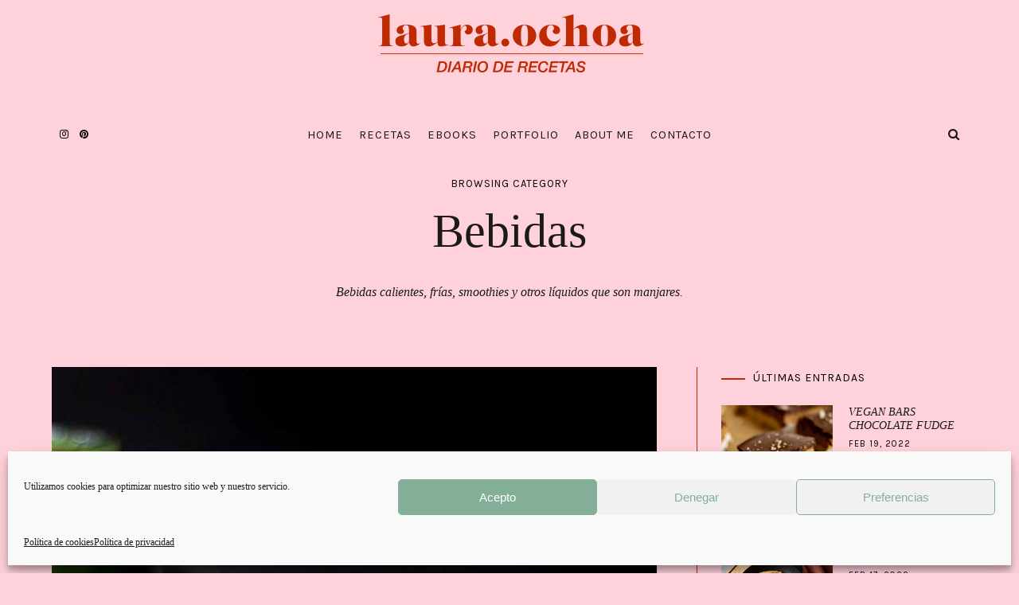

--- FILE ---
content_type: text/html; charset=UTF-8
request_url: https://lauraochoa.es/category/recetas/bebidas/
body_size: 23571
content:
<!DOCTYPE html>
<html lang="es">
<head>
	<meta charset="UTF-8">
	<meta name="viewport" content="width=device-width, initial-scale=1">
	<link rel="profile" href="https://gmpg.org/xfn/11">

	<!-- =============== // Scripts/CSS HEAD HOOK // =============== -->
	<meta name='robots' content='index, follow, max-image-preview:large, max-snippet:-1, max-video-preview:-1' />
	<style>img:is([sizes="auto" i], [sizes^="auto," i]) { contain-intrinsic-size: 3000px 1500px }</style>
	
	<!-- This site is optimized with the Yoast SEO plugin v22.2 - https://yoast.com/wordpress/plugins/seo/ -->
	<title>Bebidas archivos - Laura Ochoa</title>
	<link rel="canonical" href="https://lauraochoa.es/category/recetas/bebidas/" />
	<meta property="og:locale" content="es_ES" />
	<meta property="og:type" content="article" />
	<meta property="og:title" content="Bebidas archivos - Laura Ochoa" />
	<meta property="og:description" content="Bebidas calientes, frías, smoothies y otros líquidos que son manjares." />
	<meta property="og:url" content="https://lauraochoa.es/category/recetas/bebidas/" />
	<meta property="og:site_name" content="Laura Ochoa" />
	<meta name="twitter:card" content="summary_large_image" />
	<script type="application/ld+json" class="yoast-schema-graph">{"@context":"https://schema.org","@graph":[{"@type":"CollectionPage","@id":"https://lauraochoa.es/category/recetas/bebidas/","url":"https://lauraochoa.es/category/recetas/bebidas/","name":"Bebidas archivos - Laura Ochoa","isPartOf":{"@id":"https://lauraochoa.es/#website"},"primaryImageOfPage":{"@id":"https://lauraochoa.es/category/recetas/bebidas/#primaryimage"},"image":{"@id":"https://lauraochoa.es/category/recetas/bebidas/#primaryimage"},"thumbnailUrl":"https://lauraochoa.es/wp-content/uploads/2021/08/batidoverde_baja.jpg","breadcrumb":{"@id":"https://lauraochoa.es/category/recetas/bebidas/#breadcrumb"},"inLanguage":"es"},{"@type":"ImageObject","inLanguage":"es","@id":"https://lauraochoa.es/category/recetas/bebidas/#primaryimage","url":"https://lauraochoa.es/wp-content/uploads/2021/08/batidoverde_baja.jpg","contentUrl":"https://lauraochoa.es/wp-content/uploads/2021/08/batidoverde_baja.jpg","width":1024,"height":1536},{"@type":"BreadcrumbList","@id":"https://lauraochoa.es/category/recetas/bebidas/#breadcrumb","itemListElement":[{"@type":"ListItem","position":1,"name":"Portada","item":"https://lauraochoa.es/"},{"@type":"ListItem","position":2,"name":"Recetas","item":"https://lauraochoa.es/category/recetas/"},{"@type":"ListItem","position":3,"name":"Bebidas"}]},{"@type":"WebSite","@id":"https://lauraochoa.es/#website","url":"https://lauraochoa.es/","name":"Laura Ochoa","description":"Recetas &amp; Experimentos con música","potentialAction":[{"@type":"SearchAction","target":{"@type":"EntryPoint","urlTemplate":"https://lauraochoa.es/?s={search_term_string}"},"query-input":"required name=search_term_string"}],"inLanguage":"es"}]}</script>
	<!-- / Yoast SEO plugin. -->


<link rel='dns-prefetch' href='//fonts.googleapis.com' />
<link rel="alternate" type="application/rss+xml" title="Laura Ochoa &raquo; Feed" href="https://lauraochoa.es/feed/" />
<link rel="alternate" type="application/rss+xml" title="Laura Ochoa &raquo; Feed de los comentarios" href="https://lauraochoa.es/comments/feed/" />
<link rel="alternate" type="application/rss+xml" title="Laura Ochoa &raquo; Categoría Bebidas del feed" href="https://lauraochoa.es/category/recetas/bebidas/feed/" />
<script type="text/javascript">
/* <![CDATA[ */
window._wpemojiSettings = {"baseUrl":"https:\/\/s.w.org\/images\/core\/emoji\/15.0.3\/72x72\/","ext":".png","svgUrl":"https:\/\/s.w.org\/images\/core\/emoji\/15.0.3\/svg\/","svgExt":".svg","source":{"concatemoji":"https:\/\/lauraochoa.es\/wp-includes\/js\/wp-emoji-release.min.js?ver=6.7.2"}};
/*! This file is auto-generated */
!function(i,n){var o,s,e;function c(e){try{var t={supportTests:e,timestamp:(new Date).valueOf()};sessionStorage.setItem(o,JSON.stringify(t))}catch(e){}}function p(e,t,n){e.clearRect(0,0,e.canvas.width,e.canvas.height),e.fillText(t,0,0);var t=new Uint32Array(e.getImageData(0,0,e.canvas.width,e.canvas.height).data),r=(e.clearRect(0,0,e.canvas.width,e.canvas.height),e.fillText(n,0,0),new Uint32Array(e.getImageData(0,0,e.canvas.width,e.canvas.height).data));return t.every(function(e,t){return e===r[t]})}function u(e,t,n){switch(t){case"flag":return n(e,"\ud83c\udff3\ufe0f\u200d\u26a7\ufe0f","\ud83c\udff3\ufe0f\u200b\u26a7\ufe0f")?!1:!n(e,"\ud83c\uddfa\ud83c\uddf3","\ud83c\uddfa\u200b\ud83c\uddf3")&&!n(e,"\ud83c\udff4\udb40\udc67\udb40\udc62\udb40\udc65\udb40\udc6e\udb40\udc67\udb40\udc7f","\ud83c\udff4\u200b\udb40\udc67\u200b\udb40\udc62\u200b\udb40\udc65\u200b\udb40\udc6e\u200b\udb40\udc67\u200b\udb40\udc7f");case"emoji":return!n(e,"\ud83d\udc26\u200d\u2b1b","\ud83d\udc26\u200b\u2b1b")}return!1}function f(e,t,n){var r="undefined"!=typeof WorkerGlobalScope&&self instanceof WorkerGlobalScope?new OffscreenCanvas(300,150):i.createElement("canvas"),a=r.getContext("2d",{willReadFrequently:!0}),o=(a.textBaseline="top",a.font="600 32px Arial",{});return e.forEach(function(e){o[e]=t(a,e,n)}),o}function t(e){var t=i.createElement("script");t.src=e,t.defer=!0,i.head.appendChild(t)}"undefined"!=typeof Promise&&(o="wpEmojiSettingsSupports",s=["flag","emoji"],n.supports={everything:!0,everythingExceptFlag:!0},e=new Promise(function(e){i.addEventListener("DOMContentLoaded",e,{once:!0})}),new Promise(function(t){var n=function(){try{var e=JSON.parse(sessionStorage.getItem(o));if("object"==typeof e&&"number"==typeof e.timestamp&&(new Date).valueOf()<e.timestamp+604800&&"object"==typeof e.supportTests)return e.supportTests}catch(e){}return null}();if(!n){if("undefined"!=typeof Worker&&"undefined"!=typeof OffscreenCanvas&&"undefined"!=typeof URL&&URL.createObjectURL&&"undefined"!=typeof Blob)try{var e="postMessage("+f.toString()+"("+[JSON.stringify(s),u.toString(),p.toString()].join(",")+"));",r=new Blob([e],{type:"text/javascript"}),a=new Worker(URL.createObjectURL(r),{name:"wpTestEmojiSupports"});return void(a.onmessage=function(e){c(n=e.data),a.terminate(),t(n)})}catch(e){}c(n=f(s,u,p))}t(n)}).then(function(e){for(var t in e)n.supports[t]=e[t],n.supports.everything=n.supports.everything&&n.supports[t],"flag"!==t&&(n.supports.everythingExceptFlag=n.supports.everythingExceptFlag&&n.supports[t]);n.supports.everythingExceptFlag=n.supports.everythingExceptFlag&&!n.supports.flag,n.DOMReady=!1,n.readyCallback=function(){n.DOMReady=!0}}).then(function(){return e}).then(function(){var e;n.supports.everything||(n.readyCallback(),(e=n.source||{}).concatemoji?t(e.concatemoji):e.wpemoji&&e.twemoji&&(t(e.twemoji),t(e.wpemoji)))}))}((window,document),window._wpemojiSettings);
/* ]]> */
</script>
<link rel='stylesheet' id='sbi_styles-css' href='https://lauraochoa.es/wp-content/plugins/instagram-feed/css/sbi-styles.min.css?ver=6.2.9' type='text/css' media='all' />
<style id='wp-emoji-styles-inline-css' type='text/css'>

	img.wp-smiley, img.emoji {
		display: inline !important;
		border: none !important;
		box-shadow: none !important;
		height: 1em !important;
		width: 1em !important;
		margin: 0 0.07em !important;
		vertical-align: -0.1em !important;
		background: none !important;
		padding: 0 !important;
	}
</style>
<link rel='stylesheet' id='wp-block-library-css' href='https://lauraochoa.es/wp-includes/css/dist/block-library/style.min.css?ver=6.7.2' type='text/css' media='all' />
<style id='classic-theme-styles-inline-css' type='text/css'>
/*! This file is auto-generated */
.wp-block-button__link{color:#fff;background-color:#32373c;border-radius:9999px;box-shadow:none;text-decoration:none;padding:calc(.667em + 2px) calc(1.333em + 2px);font-size:1.125em}.wp-block-file__button{background:#32373c;color:#fff;text-decoration:none}
</style>
<style id='global-styles-inline-css' type='text/css'>
:root{--wp--preset--aspect-ratio--square: 1;--wp--preset--aspect-ratio--4-3: 4/3;--wp--preset--aspect-ratio--3-4: 3/4;--wp--preset--aspect-ratio--3-2: 3/2;--wp--preset--aspect-ratio--2-3: 2/3;--wp--preset--aspect-ratio--16-9: 16/9;--wp--preset--aspect-ratio--9-16: 9/16;--wp--preset--color--black: #000000;--wp--preset--color--cyan-bluish-gray: #abb8c3;--wp--preset--color--white: #ffffff;--wp--preset--color--pale-pink: #f78da7;--wp--preset--color--vivid-red: #cf2e2e;--wp--preset--color--luminous-vivid-orange: #ff6900;--wp--preset--color--luminous-vivid-amber: #fcb900;--wp--preset--color--light-green-cyan: #7bdcb5;--wp--preset--color--vivid-green-cyan: #00d084;--wp--preset--color--pale-cyan-blue: #8ed1fc;--wp--preset--color--vivid-cyan-blue: #0693e3;--wp--preset--color--vivid-purple: #9b51e0;--wp--preset--gradient--vivid-cyan-blue-to-vivid-purple: linear-gradient(135deg,rgba(6,147,227,1) 0%,rgb(155,81,224) 100%);--wp--preset--gradient--light-green-cyan-to-vivid-green-cyan: linear-gradient(135deg,rgb(122,220,180) 0%,rgb(0,208,130) 100%);--wp--preset--gradient--luminous-vivid-amber-to-luminous-vivid-orange: linear-gradient(135deg,rgba(252,185,0,1) 0%,rgba(255,105,0,1) 100%);--wp--preset--gradient--luminous-vivid-orange-to-vivid-red: linear-gradient(135deg,rgba(255,105,0,1) 0%,rgb(207,46,46) 100%);--wp--preset--gradient--very-light-gray-to-cyan-bluish-gray: linear-gradient(135deg,rgb(238,238,238) 0%,rgb(169,184,195) 100%);--wp--preset--gradient--cool-to-warm-spectrum: linear-gradient(135deg,rgb(74,234,220) 0%,rgb(151,120,209) 20%,rgb(207,42,186) 40%,rgb(238,44,130) 60%,rgb(251,105,98) 80%,rgb(254,248,76) 100%);--wp--preset--gradient--blush-light-purple: linear-gradient(135deg,rgb(255,206,236) 0%,rgb(152,150,240) 100%);--wp--preset--gradient--blush-bordeaux: linear-gradient(135deg,rgb(254,205,165) 0%,rgb(254,45,45) 50%,rgb(107,0,62) 100%);--wp--preset--gradient--luminous-dusk: linear-gradient(135deg,rgb(255,203,112) 0%,rgb(199,81,192) 50%,rgb(65,88,208) 100%);--wp--preset--gradient--pale-ocean: linear-gradient(135deg,rgb(255,245,203) 0%,rgb(182,227,212) 50%,rgb(51,167,181) 100%);--wp--preset--gradient--electric-grass: linear-gradient(135deg,rgb(202,248,128) 0%,rgb(113,206,126) 100%);--wp--preset--gradient--midnight: linear-gradient(135deg,rgb(2,3,129) 0%,rgb(40,116,252) 100%);--wp--preset--font-size--small: 13px;--wp--preset--font-size--medium: 20px;--wp--preset--font-size--large: 36px;--wp--preset--font-size--x-large: 42px;--wp--preset--spacing--20: 0.44rem;--wp--preset--spacing--30: 0.67rem;--wp--preset--spacing--40: 1rem;--wp--preset--spacing--50: 1.5rem;--wp--preset--spacing--60: 2.25rem;--wp--preset--spacing--70: 3.38rem;--wp--preset--spacing--80: 5.06rem;--wp--preset--shadow--natural: 6px 6px 9px rgba(0, 0, 0, 0.2);--wp--preset--shadow--deep: 12px 12px 50px rgba(0, 0, 0, 0.4);--wp--preset--shadow--sharp: 6px 6px 0px rgba(0, 0, 0, 0.2);--wp--preset--shadow--outlined: 6px 6px 0px -3px rgba(255, 255, 255, 1), 6px 6px rgba(0, 0, 0, 1);--wp--preset--shadow--crisp: 6px 6px 0px rgba(0, 0, 0, 1);}:where(.is-layout-flex){gap: 0.5em;}:where(.is-layout-grid){gap: 0.5em;}body .is-layout-flex{display: flex;}.is-layout-flex{flex-wrap: wrap;align-items: center;}.is-layout-flex > :is(*, div){margin: 0;}body .is-layout-grid{display: grid;}.is-layout-grid > :is(*, div){margin: 0;}:where(.wp-block-columns.is-layout-flex){gap: 2em;}:where(.wp-block-columns.is-layout-grid){gap: 2em;}:where(.wp-block-post-template.is-layout-flex){gap: 1.25em;}:where(.wp-block-post-template.is-layout-grid){gap: 1.25em;}.has-black-color{color: var(--wp--preset--color--black) !important;}.has-cyan-bluish-gray-color{color: var(--wp--preset--color--cyan-bluish-gray) !important;}.has-white-color{color: var(--wp--preset--color--white) !important;}.has-pale-pink-color{color: var(--wp--preset--color--pale-pink) !important;}.has-vivid-red-color{color: var(--wp--preset--color--vivid-red) !important;}.has-luminous-vivid-orange-color{color: var(--wp--preset--color--luminous-vivid-orange) !important;}.has-luminous-vivid-amber-color{color: var(--wp--preset--color--luminous-vivid-amber) !important;}.has-light-green-cyan-color{color: var(--wp--preset--color--light-green-cyan) !important;}.has-vivid-green-cyan-color{color: var(--wp--preset--color--vivid-green-cyan) !important;}.has-pale-cyan-blue-color{color: var(--wp--preset--color--pale-cyan-blue) !important;}.has-vivid-cyan-blue-color{color: var(--wp--preset--color--vivid-cyan-blue) !important;}.has-vivid-purple-color{color: var(--wp--preset--color--vivid-purple) !important;}.has-black-background-color{background-color: var(--wp--preset--color--black) !important;}.has-cyan-bluish-gray-background-color{background-color: var(--wp--preset--color--cyan-bluish-gray) !important;}.has-white-background-color{background-color: var(--wp--preset--color--white) !important;}.has-pale-pink-background-color{background-color: var(--wp--preset--color--pale-pink) !important;}.has-vivid-red-background-color{background-color: var(--wp--preset--color--vivid-red) !important;}.has-luminous-vivid-orange-background-color{background-color: var(--wp--preset--color--luminous-vivid-orange) !important;}.has-luminous-vivid-amber-background-color{background-color: var(--wp--preset--color--luminous-vivid-amber) !important;}.has-light-green-cyan-background-color{background-color: var(--wp--preset--color--light-green-cyan) !important;}.has-vivid-green-cyan-background-color{background-color: var(--wp--preset--color--vivid-green-cyan) !important;}.has-pale-cyan-blue-background-color{background-color: var(--wp--preset--color--pale-cyan-blue) !important;}.has-vivid-cyan-blue-background-color{background-color: var(--wp--preset--color--vivid-cyan-blue) !important;}.has-vivid-purple-background-color{background-color: var(--wp--preset--color--vivid-purple) !important;}.has-black-border-color{border-color: var(--wp--preset--color--black) !important;}.has-cyan-bluish-gray-border-color{border-color: var(--wp--preset--color--cyan-bluish-gray) !important;}.has-white-border-color{border-color: var(--wp--preset--color--white) !important;}.has-pale-pink-border-color{border-color: var(--wp--preset--color--pale-pink) !important;}.has-vivid-red-border-color{border-color: var(--wp--preset--color--vivid-red) !important;}.has-luminous-vivid-orange-border-color{border-color: var(--wp--preset--color--luminous-vivid-orange) !important;}.has-luminous-vivid-amber-border-color{border-color: var(--wp--preset--color--luminous-vivid-amber) !important;}.has-light-green-cyan-border-color{border-color: var(--wp--preset--color--light-green-cyan) !important;}.has-vivid-green-cyan-border-color{border-color: var(--wp--preset--color--vivid-green-cyan) !important;}.has-pale-cyan-blue-border-color{border-color: var(--wp--preset--color--pale-cyan-blue) !important;}.has-vivid-cyan-blue-border-color{border-color: var(--wp--preset--color--vivid-cyan-blue) !important;}.has-vivid-purple-border-color{border-color: var(--wp--preset--color--vivid-purple) !important;}.has-vivid-cyan-blue-to-vivid-purple-gradient-background{background: var(--wp--preset--gradient--vivid-cyan-blue-to-vivid-purple) !important;}.has-light-green-cyan-to-vivid-green-cyan-gradient-background{background: var(--wp--preset--gradient--light-green-cyan-to-vivid-green-cyan) !important;}.has-luminous-vivid-amber-to-luminous-vivid-orange-gradient-background{background: var(--wp--preset--gradient--luminous-vivid-amber-to-luminous-vivid-orange) !important;}.has-luminous-vivid-orange-to-vivid-red-gradient-background{background: var(--wp--preset--gradient--luminous-vivid-orange-to-vivid-red) !important;}.has-very-light-gray-to-cyan-bluish-gray-gradient-background{background: var(--wp--preset--gradient--very-light-gray-to-cyan-bluish-gray) !important;}.has-cool-to-warm-spectrum-gradient-background{background: var(--wp--preset--gradient--cool-to-warm-spectrum) !important;}.has-blush-light-purple-gradient-background{background: var(--wp--preset--gradient--blush-light-purple) !important;}.has-blush-bordeaux-gradient-background{background: var(--wp--preset--gradient--blush-bordeaux) !important;}.has-luminous-dusk-gradient-background{background: var(--wp--preset--gradient--luminous-dusk) !important;}.has-pale-ocean-gradient-background{background: var(--wp--preset--gradient--pale-ocean) !important;}.has-electric-grass-gradient-background{background: var(--wp--preset--gradient--electric-grass) !important;}.has-midnight-gradient-background{background: var(--wp--preset--gradient--midnight) !important;}.has-small-font-size{font-size: var(--wp--preset--font-size--small) !important;}.has-medium-font-size{font-size: var(--wp--preset--font-size--medium) !important;}.has-large-font-size{font-size: var(--wp--preset--font-size--large) !important;}.has-x-large-font-size{font-size: var(--wp--preset--font-size--x-large) !important;}
:where(.wp-block-post-template.is-layout-flex){gap: 1.25em;}:where(.wp-block-post-template.is-layout-grid){gap: 1.25em;}
:where(.wp-block-columns.is-layout-flex){gap: 2em;}:where(.wp-block-columns.is-layout-grid){gap: 2em;}
:root :where(.wp-block-pullquote){font-size: 1.5em;line-height: 1.6;}
</style>
<link rel='stylesheet' id='contact-form-7-css' href='https://lauraochoa.es/wp-content/plugins/contact-form-7/includes/css/styles.css?ver=5.9' type='text/css' media='all' />
<link rel='stylesheet' id='cmplz-general-css' href='https://lauraochoa.es/wp-content/plugins/complianz-gdpr/assets/css/cookieblocker.min.css?ver=1710007012' type='text/css' media='all' />
<link rel='stylesheet' id='animsition-css-css' href='https://lauraochoa.es/wp-content/themes/selkie/framework/assets/css/animsition.min.css?ver=6.7.2' type='text/css' media='all' />
<link rel='stylesheet' id='font-awesome-css' href='https://lauraochoa.es/wp-content/themes/selkie/framework/assets/css/fonts/font-awesome/font-awesome.min.css?ver=6.7.2' type='text/css' media='all' />
<link rel='stylesheet' id='ig-responsive-css' href='https://lauraochoa.es/wp-content/themes/selkie/framework/assets/css/ig-responsive.css?ver=6.7.2' type='text/css' media='all' />
<link rel='stylesheet' id='slick_slider-css' href='https://lauraochoa.es/wp-content/themes/selkie/framework/assets/css/slick.css?ver=6.7.2' type='text/css' media='all' />
<link rel='stylesheet' id='style-vc-css' href='https://lauraochoa.es/wp-content/themes/selkie/style-vc.css?ver=6.7.2' type='text/css' media='all' />
<link rel='stylesheet' id='theme-slug-fonts-css' href='https://fonts.googleapis.com/css?family=Karla%3A400%2C700&#038;subset=latin%2Clatin-ext' type='text/css' media='all' />
<link rel='stylesheet' id='main-css-css' href='https://lauraochoa.es/wp-content/themes/selkie/style.css?ver=6.7.2' type='text/css' media='all' />
<script type="text/javascript" src="https://lauraochoa.es/wp-content/plugins/selkie-vc/js/imagesloaded.pkgd.min.js?ver=6.7.2" id="vcas-imagesloades-js"></script>
<script type="text/javascript" src="https://lauraochoa.es/wp-includes/js/jquery/jquery.min.js?ver=3.7.1" id="jquery-core-js"></script>
<script type="text/javascript" src="https://lauraochoa.es/wp-includes/js/jquery/jquery-migrate.min.js?ver=3.4.1" id="jquery-migrate-js"></script>
<link rel="https://api.w.org/" href="https://lauraochoa.es/wp-json/" /><link rel="alternate" title="JSON" type="application/json" href="https://lauraochoa.es/wp-json/wp/v2/categories/46" /><link rel="EditURI" type="application/rsd+xml" title="RSD" href="https://lauraochoa.es/xmlrpc.php?rsd" />
<meta name="generator" content="WordPress 6.7.2" />
			<style>.cmplz-hidden {
					display: none !important;
				}</style>    <style type="text/css">



/* =======================
   HEADER Settings
==========================*/

	#logo,
	h1.logo_text,
	h2.logo_text {
		padding-top: px;
		padding-bottom: px;
		padding-left: 0px;
		padding-right: 0px;
		}

	@media (max-width: 1000px) {
		#logo, h1.logo_text {
		padding: 30px 0px 20px 0px;
		}
	}

	#logo_single {
		padding-top:px;
		}

	

	

/* =======================
   HEADER transparent
==========================*/

header.ig_layout2 .cont_primary_menu,
header.ig_layout2 .cont_secondary_menu {
	background : transparent !important;
}

header.ig_layout2 #color_bg_header {
	background : transparent !important;
}

/* === Main Navigation Bar ABSOLUTE (home page) === */

header.ig_layout2 .top_menu ul li a,
header.ig_layout2 #ig-social a i,
header.ig_layout2 .cart-login a,
header.ig_layout2 .num_items,
header.ig_layout2 .cart-contents:before,
header.ig_layout2 .top-search i,
header.ig_layout2 .below_menu .nav-menu li a {
	color: #ffffff;
}
header.ig_layout2 .svg-menu_nev2 rect {
	fill: #ffffff;
}


/* =======================
   General Colors
==========================*/

body {
	color: #1a1a1a;
	background-color: #ffd1db;
}
a {
	color: #bf2a02;
}

a:hover,
a:active,
a:focus {
	color: #1a1a1a;
}

h1, h1 a, h2, h2 a, h3, h3 a, h4, h4 a, h5, h5 a, h6, h6 a, .h1, .h1 a, .h2, .h2 a, .h3, .h3 a, .h4, .h4 a, .h5, .h5 a, .h6, .h6 a {
	color: #1a1a1a;
}

h1 a:hover,
h2 a:hover,
h3 a:hover,
h4 a:hover,
h5 a:hover,
h6 a:hover,
.h1 a:hover,
.h2 a:hover,
.h3 a:hover,
.h4 a:hover,
.h5 a:hover,
.h6 a:hover{
	color: #bf2a02;
	}



/* =======================
   Colors Meta
==========================*/
	.post-header .meta_item a,
	.post-header-single .meta_item,
	.post-header .meta_item,
	.entry-footer-meta .meta_item,
	.entry-footer-meta .meta_item a,
	.meta_related_post h6.r-p-date,
	.post-header-single .toafter a,
	.title_navigation_post h6,
	.title_navigation_post_r h6,
	.ig_recent_big_post_details span,
	.meta_related_post h6.r-p-date,
	.subtitle_page h3,
	.thecomment .comment-text span.date,
	ul.meta-share li a,
	.ig_recent_post_details span  {
	   	color: #000000;
	}
	.post-header-single,
	.entry-footer-meta {
		background-color: #ffd1db;
	}


/* =======================
   Extra Colors
==========================*/
	blockquote {
	    border-left-color: #bf2a02;
	}
	#progress {
	    background-color:  #bf2a02;
	}
	.post-header .header_category ul li span a {
	    border-color: #bf2a02;
	}
	.ui-slider .ui-slider-range {
		 background:  #bf2a02;

	}

/* =======================
   All Button
==========================*/
	a.read-more,
	#commentform .submit,
	.subscribe-box input[type=submit],
	#commentform .ig-new_buttom input[type="submit"],
	.wpcf7 .wpcf7-submit,
		.ig_widget .mc4wp-form input[type="submit"]

	 {
		color: #ffffff;
		border-color: #bf2a02;
		background: #bf2a02;
		}
	a.read-more:hover,
	#commentform .submit:hover,
	.subscribe-box input[type=submit]:hover,
	#commentform .ig-new_buttom input[type="submit"]:hover,
	.wpcf7 .wpcf7-submit:hover,
	.ig_widget .mc4wp-form input[type="submit"]:hover {
		color: #000000 !important;
		border-color: #bf2a02;
		background: #bf2a02;
		}


/* =======================
   Slide color & Promo Box & widget Promo Box & featured image box
==========================*/
	.overlayBox:hover .slidepost__desc h3,
	.small_slidepost .slide_cat ul li a:hover,
	.big_slidepost .slide_cat ul li a:hover,
	.big_slidepost .slidepost__desc h3 a:hover,
	.wrap_promo_box:hover .promobox__desc h3,
	.widget_promo_box:hover .widget_promobox__desc h3,
	.featured-promobox__desc .featured_cat a:hover,
	.small-post-slider .slidepost__desc h3 a:hover {
		color: #bf2a02;
	}





/* =======================
   Form color
==========================*/
	.ig_widget .mc4wp-form input[type="email"]:focus,
	.ig_widget .mc4wp-form input[type="text"]:focus,
	.wpcf7 input:focus,
	.wpcf7 textarea:focus {
		border-color: #bf2a02;
	}
	.wpcf7 p label {
		color: #1a1a1a;
	}


/* =======================
   a = Body text
==========================*/
	a.ig_recent_post_title,
	.ig_recent_big_post_details a,
	.ig_widget a,
	a.page-numbers,
	.tit_prev span a,
	.tit_next span a,
	.overlayBox:hover .postTime,
	.instagram-title,
	.textt,
	blockquote p,
	.ig_cont_single_only_title .meta_item a,
	.arrow_prev a,
	.arrow_next a,
	.ig_widget .widget_search form,
	ul.list__category li a,
	.c--prev a,
	.c--next a,
	.subscribe-box h4,
	.wpcf7 input, .wpcf7 textarea,
	.post-header-single .title-line__inwrap ul li a,
	.post__category .title-line__inwrap ul li a,
	.tit_prev span a,
	.tit_next span a {
		color: #1a1a1a;
	}

	.title-line__inwrap:before,
	.title-line__inwrap:after {
	    border-top-color: #1a1a1a;
	}



/* =======================
  a:hover = color hover base
==========================*/
	#logo_single h2 a:hover,
	a.ig_recent_post_title:hover,
	.ig_recent_big_post_details a:hover,
	.ig_widget a:hover,
	a.page-numbers:hover,
	.page-numbers.current,
	.tit_prev span a:hover,
	.tit_next span a:hover,
	.cont-aboutme p.tithover:hover,
	.ig_cont_single_only_title .meta_item a:hover,
	.subscribe-box input[type=text]:focus,
	.subscribe-box input[type=email]:focus,
	.subscribe-box input[type=submit]:hover,
	.arrow_prev a:hover,
	.arrow_next a:hover,
	.meta_related_post h5 a:hover,
	.resp-social a:hover,
	ul.list__category li a:hover,
	header.ig_layout2 .cart-login a:hover,
	.c--prev a:hover,
	.c--next a:hover,
	.p_filter_menu button.is-checked,
	.tit_prev span a:hover,
	.tit_next span a:hover,
	.title-line__inwrap ul li a:hover,
	.post__category .title-line__inwrap ul li a:hover,
	.post-header .meta_item a:hover,
	ul.meta-share li a:hover,
	.entry-footer-meta .meta_item a:hover,
	.post-header-single .meta_item a:hover
	 {
		color: #bf2a02;
	}


/* =======================
   Main Navigation Bar
==========================*/

				.cont_primary_menu, .top_menu .nav-menu ul,
		#mini-header,
		.pushy {
			background:#ffd1db;
		}
		

		.top_menu .nav-menu li:hover > a,
		.top_menu .menu li:hover > a,
		.cart-login a:hover,
		#ig-shopping-cart:hover .num_items,
		#ig-shopping-cart:hover .cart-contents:before,
		.nav-mobile > li > a:hover,
		.pushy__bottom .text_footer a,
		.resp-social a:hover {
			color:#bf2a02;
		}

		.top_menu li.current-menu-item > a,
		.top_menu .current_page_item,
		.top_menu .menu li.current-menu-item > a,
		.top_menu .menu .current_page_item,
		.nav-mobile li.current_page_item a {
			 /* Color Current Page */
			color:#bf2a02 !important;
		}
		.top_menu .nav-menu ul li,
		.top_menu .menu ul li,
		#ig-shopping-login ul li {
			border-top-color: #bf2a02;
		}
		.top_menu .nav-menu li:hover > ul,
		.top_menu .menu li:hover > ul,
		.sub-login-menu ul,
		#ig-shopping-cart .sub-cart-menu {
			background: #bf2a02;
		}
		.top_menu .nav-menu ul a,
		.top_menu .menu ul a,
		.top_menu .nav-menu .sub-menu li a,
		.sub-login-menu li a,
		.nav-mobile ul.sub-menu > li > a,
		a.ig_cat_product_title,
		.del_prod a.ig_remove,
		.ig_cat_product_details span {
			color:#161616;
		}
		.top_menu .nav-menu ul a:hover,
		.top_menu .menu ul a:hover,
		.sub-login-menu li a:hover,
		.nav-mobile ul.sub-menu > li > a:hover {
			color: #bf2a02 !important;
			background:#f4f4f4;
		}

/* =======================
   Secondary Navigation Bar
==========================*/

		.cont_secondary_menu {
		background:#ffd1db;
	}
	
		.below_menu .nav-menu li:hover > a,
	header.ig_layout2 .below_menu .nav-menu li a:hover {
		color:#bf2a02;
	}
	.below_menu li.current-menu-item > a, .below_menu .current_page_item {
		 /* Color Current Page */
		color:#bf2a02 !important;
	}
	.below_menu .nav-menu ul li {
	border-top-color: #bf2a02;
	}
	.below_menu .nav-menu li:hover > ul {
		background: #ffd1db;
	}
	.below_menu .nav-menu ul a {
		color:#161616 !important;
	}
	.below_menu .nav-menu ul a:hover {
		color: #bf2a02 !important;
		background:#fcfcfc;
	}
/* === Color SVG Navigation === */
	.svg-menu_nev2 rect {
		fill: #161616;

	}

/* === Color social Navigation === */

	#ig-social a i {
		color:#000000;
	}
	#ig-social a:hover i,
	header.ig_layout2 #ig-social a i:hover {
		color:#bf2a02;
	}

/* === Color Search Navigation === */

	.top-search i {
		color:#161616;
	}
	.top-search i:hover,
	header.ig_layout2 .top-search i:hover {
		color:#bf2a02;
	}

/* === Colors: Instagram Widget === */
	#instagram-footer {
		background-color: #ffd1db;
	}

/* === Color: Sidebar === */

	/* Divider Line Color Widget Title */
	.ig_widget .tit_widget {
		color:#000000;
	}

	.ig_widget .tit_widget span:before {
		background-color:#bf2a02;
	}
	#widget-area {
		border-color: #bf2a02;
	}

/* === Divider Line & border === */
	.post-footer,
	.grid-item,
	.ig-cont-b_a_footer .subscribe-box,
	.single-page,
	.content-related-post,
	.author-block,
	.border_header {
		border-color: #bf2a02;
	}

/* === Color: Widget About === */

	.cont-aboutme p.tit {
		color: #000000;
	}
	.cont-aboutme p.subtit {
		color: #bf2a02;
	}
	.cont-aboutme p.desc {
		color: #161616;
	}
	.cont-aboutme ul.meta-share,
	.cont-aboutme ul.meta-share li a {
		color: #161616;
	}
	.cont-aboutme ul.meta-share li a:hover {
		color: #bf2a02;
	}


/* =======================
   Color: Footer
==========================*/

	footer .ig_widget .tit_widget {
		color: #2d2d2d;
	}
	footer .ig_widget .tit_widget span:before {
		background-color: #2d2d2d;
	}
	footer .ig_widget .textwidget,
	footer .ig_widget a,
	footer a.ig_recent_post_title,
	footer .rssSummary,
	footer .rss-date,
	footer cite {
		color: #2d2d2d;
	}
	footer .ig_widget a:hover {
		color: #2d2d2d;
	}
	footer .ig_recent_post_details span {
		color: #939393;
	}

/* =======================
   Color: Sub Footer
==========================*/

.sub_footer {
	background: #ffd1db;
}

.sub_footer .text_footer {
	color:  #161616;
}
.sub_footer .text_footer a {
	color:  ;
}
.sub_footer .text_footer a:hover {
	color:  #161616;
}
.padding_footer_column {
	background: #ffd1db;
}







.big_slidepost,
.small_slidepost {
	margin-top: 40px !important;
	margin-bottom: 40px !important;
}







/* ======================================
	Custom CSS
=========================================*/







/* ======================================
	CSS Admin bar
=========================================*/


/* === End === */


    </style>
    <meta name="generator" content="Powered by WPBakery Page Builder - drag and drop page builder for WordPress."/>
<link rel="icon" href="https://lauraochoa.es/wp-content/uploads/2023/01/cropped-faviconlauraochoarecetas-32x32.png" sizes="32x32" />
<link rel="icon" href="https://lauraochoa.es/wp-content/uploads/2023/01/cropped-faviconlauraochoarecetas-192x192.png" sizes="192x192" />
<link rel="apple-touch-icon" href="https://lauraochoa.es/wp-content/uploads/2023/01/cropped-faviconlauraochoarecetas-180x180.png" />
<meta name="msapplication-TileImage" content="https://lauraochoa.es/wp-content/uploads/2023/01/cropped-faviconlauraochoarecetas-270x270.png" />
<noscript><style> .wpb_animate_when_almost_visible { opacity: 1; }</style></noscript></head>
<body data-cmplz=1 class="archive category category-bebidas category-46 vid-container wpb-js-composer js-comp-ver-6.10.0 vc_responsive" >


<!-- =====================================
	 Navigation Right & Responsive Menu
========================================== -->
        <div class="pushy pushy-left">
			
<div class="site-close [ pushy-link ]">


<svg version="1.1" x="0px" y="0px"
	 width="23.335px" height="23.334px" viewBox="0 0 23.335 23.334">

<rect x="-3.332" y="10.167" transform="matrix(0.7071 0.7071 -0.7071 0.7071 11.6671 -4.833)" fill="#1E1E1E" width="30" height="3"/>
<rect x="-3.332" y="10.167" transform="matrix(-0.7071 0.7071 -0.7071 -0.7071 28.1674 11.6666)" fill="#1E1E1E" width="30" height="3"/>

</svg>


</div>


<ul id="menu-main-menu" class="nav-mobile"><li id="menu-item-3273" class="menu-item menu-item-type-post_type menu-item-object-page menu-item-home menu-item-3273"><a href="https://lauraochoa.es/">Home</a></li>
<li id="menu-item-6832" class="menu-item menu-item-type-post_type menu-item-object-page menu-item-6832"><a href="https://lauraochoa.es/recetas/">Recetas</a></li>
<li id="menu-item-2498" class="menu-item menu-item-type-taxonomy menu-item-object-category menu-item-2498"><a href="https://lauraochoa.es/category/ebooks/">Ebooks</a></li>
<li id="menu-item-2476" class="menu-item menu-item-type-custom menu-item-object-custom menu-item-2476"><a href="https://lauraochoa.studio/">Portfolio</a></li>
<li id="menu-item-2066" class="menu-item menu-item-type-post_type menu-item-object-page menu-item-2066"><a href="https://lauraochoa.es/about-me/">About me</a></li>
<li id="menu-item-2065" class="menu-item menu-item-type-post_type menu-item-object-page menu-item-2065"><a href="https://lauraochoa.es/contact/">Contacto</a></li>
</ul>
<!-- ==== Seach ======== -->

<div class="resp-search">
	<form role="search" method="get"  action="https://lauraochoa.es/">
		<input type="search" class="search-field big_search" placeholder="Search" value="" name="s" title="">
	</form>
</div><!--  END resp-search -->



<!-- ==== Social Icon ======== -->
	<div class="resp-social">
												<a href="https://instagram.com/lauraochoa.studio/" target="_blank"><i class="fa fa-instagram"></i></a>					<a href="https://pinterest.com/laura_ochoa_/" target="_blank"><i class="fa fa-pinterest"></i></a>																																													
											
							</div><!-- .ig-social -->

<div class="pushy__bottom">
	<div class="text_footer">
		&copy; 2025		Madrid · Spain · All Rights Reserved	</div>
</div>
        </div>

		<!-- Site Overlay -->
        <div class="site-overlay"></div>

		<!-- == Container for Navigation Layout 2 == -->
		<div id="container">

<!-- ===================================
			 Menu Responsive
======================================== -->
<div class="cont_primary_menu cont_menu_responsive">
	<div class="container">
		<!-- ==== Icon Menu Open ======== -->
		<div class="menu-btn">
			<svg class="svg-menu_nev2" x="0px" y="0px" width="30px" height="19px" viewBox="0 0 30 19">
			<rect fill="#1D1D1F" width="30" height="3"/>
			<rect y="8" fill="#1D1D1F" width="30" height="3"/>
			<rect y="16" fill="#1D1D1F" width="30" height="3"/>
			</svg>
		</div>

		<!-- ==== Central Divider ======== -->
		<div id="central_div"></div>

		<!-- ==== Cart ======== -->
		<div class="optional-menu-container_responsive">
		

		</div>



	</div><!-- End Container -->
</div><!-- End cont_primary_menu -->


<div class="cont_menu_responsive">
			<header>
				
<div class="header_logo">

	
		<div class="container">
				

	<div id="logo">
		
									<h2><a href="https://lauraochoa.es"><img width="" src="https://lauraochoa.es/wp-content/uploads/2023/01/logorecetaslauraochoa.png" alt="Laura Ochoa" /></a></h2>
							</div><!-- #logo -->		</div><!-- .container -->


		

	

</div> <!-- .header_logo -->
		</header>
	</div><!-- End cont_menu_responsive -->



<!-- =====================================
		   DESKTOP HEADER
===================================== -->
							<!-- Default  -->
					
<div class="header_logo">

	
		<div class="container">
				


	<div id="logo">
		
									<h2><a href="https://lauraochoa.es"><img width="" src="https://lauraochoa.es/wp-content/uploads/2023/01/logorecetaslauraochoa.png" alt="Laura Ochoa" /></a></h2>
							</div><!-- #logo -->		</div><!-- .container -->


		

	

</div> <!-- .header_logo -->
				<!-- =====================================
	Classic Navigation
===================================== -->

<div class="cont_primary_menu hide_desc_menu">
	<div class="container">
		<div class="optional-menu-container">


			<!-- ==== Search Icon ======== -->
							<section class="top-search">
					<a class="click_search" href="#0"><i class="fa fa-search"></i></a>
				</section>
				<!-- ==== Search Popup ======== -->
				<div class="container_search">
					<div class="container">
						
<div class="container_search search_close">
	
	<div class="container">
		<section class="alignright" id="top-search">
			<a class="click_search" href="#0">
				<svg class="close_search" version="1.1" x="0px" y="0px" width="23.335px" height="23.334px" viewBox="0 0 23.335 23.334">
				<rect x="-3.332" y="10.167" transform="matrix(0.7071 0.7071 -0.7071 0.7071 11.6671 -4.833)" fill="#1E1E1E" width="30" height="3"></rect>
				<rect x="-3.332" y="10.167" transform="matrix(-0.7071 0.7071 -0.7071 -0.7071 28.1674 11.6666)" fill="#1E1E1E" width="30" height="3"></rect>
				</svg>

			</a>
		</section>
	</div><!--  END container -->

	<div class="panel-body">
		<div class="container">
			<div class="widget_search" style="margin-top: 20%;">
				<form role="search" method="get"  action="https://lauraochoa.es/">
					<input type="search" class="search-field big_search" placeholder="Search" value="" name="s" title="">
				</form>

				<div class="cont__categories">
					<div class="subtitle_page textaligncenter">
						<h3>Browsing Category</h3>
					</div>
					<ul class="list__category">	<li class="cat-item cat-item-45"><a href="https://lauraochoa.es/category/ebooks/">Ebooks</a>
</li>
	<li class="cat-item cat-item-44"><a href="https://lauraochoa.es/category/lifestyle/">Lifestyle</a>
<ul class='children'>
	<li class="cat-item cat-item-50"><a href="https://lauraochoa.es/category/lifestyle/midespensa/">Mi despensa</a>
</li>
	<li class="cat-item cat-item-87"><a href="https://lauraochoa.es/category/lifestyle/vinos-y-sake/">Vinos&amp;Sake</a>
</li>
</ul>
</li>
	<li class="cat-item cat-item-42 current-cat-parent current-cat-ancestor"><a href="https://lauraochoa.es/category/recetas/">Recetas</a>
<ul class='children'>
	<li class="cat-item cat-item-46 current-cat"><a aria-current="page" href="https://lauraochoa.es/category/recetas/bebidas/">Bebidas</a>
</li>
	<li class="cat-item cat-item-49"><a href="https://lauraochoa.es/category/recetas/desayunos/">Desayunos</a>
</li>
	<li class="cat-item cat-item-1"><a href="https://lauraochoa.es/category/recetas/dulce/">Dulce</a>
</li>
	<li class="cat-item cat-item-47"><a href="https://lauraochoa.es/category/recetas/express/">Express</a>
</li>
	<li class="cat-item cat-item-52"><a href="https://lauraochoa.es/category/recetas/glutenfree/">Gluten Free</a>
</li>
	<li class="cat-item cat-item-48"><a href="https://lauraochoa.es/category/recetas/pan-y-masas/">Pan y Masas</a>
</li>
	<li class="cat-item cat-item-43"><a href="https://lauraochoa.es/category/recetas/salado/">Salado</a>
</li>
	<li class="cat-item cat-item-53"><a href="https://lauraochoa.es/category/recetas/snacks/">Snacks</a>
</li>
	<li class="cat-item cat-item-51"><a href="https://lauraochoa.es/category/recetas/vegan/">Vegan</a>
</li>
</ul>
</li>
</ul>
				</div>

			</div><!-- widget_search -->
		</div><!--  END container -->
	</div><!--  END panel-body -->
	
</div><!--  END container_search -->					</div>
				</div>
						<!-- ==== Woocommerce ======== -->
			

		</div><!-- .optional-menu-container -->
		<!-- ==== Social Icon  ======== -->
					<div id="ig-social" >
													<a href="https://instagram.com/lauraochoa.studio/" target="_blank"><i class="fa fa-instagram"></i></a>					<a href="https://pinterest.com/laura_ochoa_/" target="_blank"><i class="fa fa-pinterest"></i></a>																																													
											
									</div>
		
		<!-- ==== Main Menu ======== -->
		<div class="top_menu textaligncenter">
			<ul id="menu-main-menu-1" class="nav-menu"><li class="menu-item menu-item-type-post_type menu-item-object-page menu-item-home menu-item-3273"><a href="https://lauraochoa.es/">Home</a></li>
<li class="menu-item menu-item-type-post_type menu-item-object-page menu-item-6832"><a href="https://lauraochoa.es/recetas/">Recetas</a></li>
<li class="menu-item menu-item-type-taxonomy menu-item-object-category menu-item-2498"><a href="https://lauraochoa.es/category/ebooks/">Ebooks</a></li>
<li class="menu-item menu-item-type-custom menu-item-object-custom menu-item-2476"><a href="https://lauraochoa.studio/">Portfolio</a></li>
<li class="menu-item menu-item-type-post_type menu-item-object-page menu-item-2066"><a href="https://lauraochoa.es/about-me/">About me</a></li>
<li class="menu-item menu-item-type-post_type menu-item-object-page menu-item-2065"><a href="https://lauraochoa.es/contact/">Contacto</a></li>
</ul>		</div>

	</div><!-- End Container -->
</div><!-- End cont_primary_menu -->



				









<!-- =====================================
		   MENU ON SCROLL
===================================== -->

<div id="mini-header" class="hide_desc_menu mini-header-transition">
	
	<div class="container">


		<!-- ==== ICON MENU OPEN ======== -->
		<div class="menu-btn">
			<svg class="svg-menu_nev2" x="0px" y="0px" width="30px" height="19px" viewBox="0 0 30 19">
			<rect fill="#1D1D1F" width="30" height="3"/>
			<rect y="8" fill="#1D1D1F" width="30" height="3"/>
			<rect y="16" fill="#1D1D1F" width="30" height="3"/>
			</svg>
		</div>



		<!-- ==== LOGO ======== -->
		<div id="logo_single">
							<a href="https://lauraochoa.es"><img width="" src="https://lauraochoa.es/wp-content/uploads/2023/01/logorecetaslauraochoa.png" alt="Laura Ochoa" /></a>
					</div><!-- #logo_single -->







		<div class="optional-menu-container_right">
			<!-- ==== SEARCH ======== -->
							<section class="top-search">
					<a class="click_search" href="#0"><i class="fa fa-search"></i></a>
				</section>
				<!-- ==== Search Popup ======== -->
				<div class="container_search">
					<div class="container">
						
<div class="container_search search_close">
	
	<div class="container">
		<section class="alignright" id="top-search">
			<a class="click_search" href="#0">
				<svg class="close_search" version="1.1" x="0px" y="0px" width="23.335px" height="23.334px" viewBox="0 0 23.335 23.334">
				<rect x="-3.332" y="10.167" transform="matrix(0.7071 0.7071 -0.7071 0.7071 11.6671 -4.833)" fill="#1E1E1E" width="30" height="3"></rect>
				<rect x="-3.332" y="10.167" transform="matrix(-0.7071 0.7071 -0.7071 -0.7071 28.1674 11.6666)" fill="#1E1E1E" width="30" height="3"></rect>
				</svg>

			</a>
		</section>
	</div><!--  END container -->

	<div class="panel-body">
		<div class="container">
			<div class="widget_search" style="margin-top: 20%;">
				<form role="search" method="get"  action="https://lauraochoa.es/">
					<input type="search" class="search-field big_search" placeholder="Search" value="" name="s" title="">
				</form>

				<div class="cont__categories">
					<div class="subtitle_page textaligncenter">
						<h3>Browsing Category</h3>
					</div>
					<ul class="list__category">	<li class="cat-item cat-item-45"><a href="https://lauraochoa.es/category/ebooks/">Ebooks</a>
</li>
	<li class="cat-item cat-item-44"><a href="https://lauraochoa.es/category/lifestyle/">Lifestyle</a>
<ul class='children'>
	<li class="cat-item cat-item-50"><a href="https://lauraochoa.es/category/lifestyle/midespensa/">Mi despensa</a>
</li>
	<li class="cat-item cat-item-87"><a href="https://lauraochoa.es/category/lifestyle/vinos-y-sake/">Vinos&amp;Sake</a>
</li>
</ul>
</li>
	<li class="cat-item cat-item-42 current-cat-parent current-cat-ancestor"><a href="https://lauraochoa.es/category/recetas/">Recetas</a>
<ul class='children'>
	<li class="cat-item cat-item-46 current-cat"><a aria-current="page" href="https://lauraochoa.es/category/recetas/bebidas/">Bebidas</a>
</li>
	<li class="cat-item cat-item-49"><a href="https://lauraochoa.es/category/recetas/desayunos/">Desayunos</a>
</li>
	<li class="cat-item cat-item-1"><a href="https://lauraochoa.es/category/recetas/dulce/">Dulce</a>
</li>
	<li class="cat-item cat-item-47"><a href="https://lauraochoa.es/category/recetas/express/">Express</a>
</li>
	<li class="cat-item cat-item-52"><a href="https://lauraochoa.es/category/recetas/glutenfree/">Gluten Free</a>
</li>
	<li class="cat-item cat-item-48"><a href="https://lauraochoa.es/category/recetas/pan-y-masas/">Pan y Masas</a>
</li>
	<li class="cat-item cat-item-43"><a href="https://lauraochoa.es/category/recetas/salado/">Salado</a>
</li>
	<li class="cat-item cat-item-53"><a href="https://lauraochoa.es/category/recetas/snacks/">Snacks</a>
</li>
	<li class="cat-item cat-item-51"><a href="https://lauraochoa.es/category/recetas/vegan/">Vegan</a>
</li>
</ul>
</li>
</ul>
				</div>

			</div><!-- widget_search -->
		</div><!--  END container -->
	</div><!--  END panel-body -->
	
</div><!--  END container_search -->					</div>
				</div>
						<!-- ==== WOOCOMMERCE ======== -->
			

		</div><!-- End optional-menu-container_right -->




	</div><!-- End Container -->

</div><!-- End #mini-header -->




<!-- =====================================
		   ANIMSITION
===================================== -->
	<div class="animsition">





						<div class="archive-box">
					<div class="subtitle_page textaligncenter">
						<h3>Browsing Category</h3>
					</div>

					<div class="title_page textaligncenter">
						<h1>Bebidas</h1>
					</div>


					<div class="desc_archive">
						<p>Bebidas calientes, frías, smoothies y otros líquidos que son manjares.</p>
					</div>
				</div><!-- End archive-box -->
		



<div class="ig_wrapper">
	<div class="main_content">

	
		<div class=" main_content__r">
			<article id="vid-container post-3920" class="post-3920 post type-post status-publish format-standard has-post-thumbnail hentry category-bebidas category-desayunos category-express category-glutenfree category-recetas category-vegan tag-batido tag-batido-verde tag-desayuno tag-gluten-free tag-post-work-out tag-vegan">
	<i class="sticky_icon fa fa-bookmark"></i>
	
	<div class='post-img'>	<a href='https://lauraochoa.es/batido-de-melon-y-espinacas/'><img width="760" height="1140" src="https://lauraochoa.es/wp-content/uploads/2021/08/batidoverde_baja-760x1140.jpg" class="attachment-ig_image_classic_sidebar size-ig_image_classic_sidebar wp-post-image" alt="" decoding="async" loading="lazy" srcset="https://lauraochoa.es/wp-content/uploads/2021/08/batidoverde_baja-760x1140.jpg 760w, https://lauraochoa.es/wp-content/uploads/2021/08/batidoverde_baja-200x300.jpg 200w, https://lauraochoa.es/wp-content/uploads/2021/08/batidoverde_baja-683x1024.jpg 683w, https://lauraochoa.es/wp-content/uploads/2021/08/batidoverde_baja-768x1152.jpg 768w, https://lauraochoa.es/wp-content/uploads/2021/08/batidoverde_baja-560x840.jpg 560w, https://lauraochoa.es/wp-content/uploads/2021/08/batidoverde_baja-380x570.jpg 380w, https://lauraochoa.es/wp-content/uploads/2021/08/batidoverde_baja-505x758.jpg 505w, https://lauraochoa.es/wp-content/uploads/2021/08/batidoverde_baja-759x1139.jpg 759w, https://lauraochoa.es/wp-content/uploads/2021/08/batidoverde_baja-600x900.jpg 600w, https://lauraochoa.es/wp-content/uploads/2021/08/batidoverde_baja.jpg 1024w" sizes="auto, (max-width: 760px) 100vw, 760px" />	</a></div>
	<div class="post-header">
		<div class="meta_item header_category">
			<ul>
								<li>
					<span class="cat"><a href="https://lauraochoa.es/category/recetas/bebidas/" rel="category tag">Bebidas</a>,&nbsp;<a href="https://lauraochoa.es/category/recetas/desayunos/" rel="category tag">Desayunos</a>,&nbsp;<a href="https://lauraochoa.es/category/recetas/express/" rel="category tag">Express</a>,&nbsp;<a href="https://lauraochoa.es/category/recetas/glutenfree/" rel="category tag">Gluten Free</a>,&nbsp;<a href="https://lauraochoa.es/category/recetas/" rel="category tag">Recetas</a>,&nbsp;<a href="https://lauraochoa.es/category/recetas/vegan/" rel="category tag">Vegan</a></span>
				</li>
							</ul>
		</div><!-- End meta_item -->
		<h2>
			<a href="https://lauraochoa.es/batido-de-melon-y-espinacas/">BATIDO DE MELÓN Y ESPINACAS</a>
		</h2>
	</div><!-- End post-header -->

	<div class="post_container for_excerpt ">
		<p>Hace unos meses, tomé la decisión de ponerme en forma de verdad de la buena. El objetivo inicial era estar más delgada pero a medida que pasan los días estoy trabajando para cambiar ese objetivo y convertir el deporte en un acto de amor hacia mi cuerpo para estar más fuerte. Hacer deporte porque quiero a mi cuerpo y no porque lo odie. </p>
<p>Aunque todavía me queda mucho trabajo por delante, interno y externo, estoy aprendiendo a escucharme a&#8230;</p>
	</div><!-- post_container  -->



	<div class="post-footer classic_read-more">
		<div class="meta_item">
			<ul>
				
				
				
			</ul>
		</div><!-- End meta_item -->

		<a href="https://lauraochoa.es/batido-de-melon-y-espinacas/" title="BATIDO DE MELÓN Y ESPINACAS " class="read-more">Read More</a>
		
	</div><!--  post-footer  -->


</article>


<div class="clear"></div><article id="vid-container post-2699" class="post-2699 post type-post status-publish format-standard has-post-thumbnail hentry category-bebidas category-recetas tag-bebidas-calientes tag-infusion">
	<i class="sticky_icon fa fa-bookmark"></i>
	
	<div class='post-img'>	<a href='https://lauraochoa.es/infusion-de-zumo-de-manzana-naranja-y-jengibre/'><img width="760" height="1140" src="https://lauraochoa.es/wp-content/uploads/2021/08/infusion-manzana-y-jengibre_portada-760x1140.jpg" class="attachment-ig_image_classic_sidebar size-ig_image_classic_sidebar wp-post-image" alt="" decoding="async" loading="lazy" srcset="https://lauraochoa.es/wp-content/uploads/2021/08/infusion-manzana-y-jengibre_portada-760x1140.jpg 760w, https://lauraochoa.es/wp-content/uploads/2021/08/infusion-manzana-y-jengibre_portada-200x300.jpg 200w, https://lauraochoa.es/wp-content/uploads/2021/08/infusion-manzana-y-jengibre_portada-683x1024.jpg 683w, https://lauraochoa.es/wp-content/uploads/2021/08/infusion-manzana-y-jengibre_portada-768x1152.jpg 768w, https://lauraochoa.es/wp-content/uploads/2021/08/infusion-manzana-y-jengibre_portada-1024x1536.jpg 1024w, https://lauraochoa.es/wp-content/uploads/2021/08/infusion-manzana-y-jengibre_portada-560x840.jpg 560w, https://lauraochoa.es/wp-content/uploads/2021/08/infusion-manzana-y-jengibre_portada-380x570.jpg 380w, https://lauraochoa.es/wp-content/uploads/2021/08/infusion-manzana-y-jengibre_portada-505x758.jpg 505w, https://lauraochoa.es/wp-content/uploads/2021/08/infusion-manzana-y-jengibre_portada-759x1139.jpg 759w, https://lauraochoa.es/wp-content/uploads/2021/08/infusion-manzana-y-jengibre_portada-600x900.jpg 600w, https://lauraochoa.es/wp-content/uploads/2021/08/infusion-manzana-y-jengibre_portada.jpg 1200w" sizes="auto, (max-width: 760px) 100vw, 760px" />	</a></div>
	<div class="post-header">
		<div class="meta_item header_category">
			<ul>
								<li>
					<span class="cat"><a href="https://lauraochoa.es/category/recetas/bebidas/" rel="category tag">Bebidas</a>,&nbsp;<a href="https://lauraochoa.es/category/recetas/" rel="category tag">Recetas</a></span>
				</li>
							</ul>
		</div><!-- End meta_item -->
		<h2>
			<a href="https://lauraochoa.es/infusion-de-zumo-de-manzana-naranja-y-jengibre/">INFUSIÓN DE ZUMO DE MANZANA, NARANJA Y JENGIBRE</a>
		</h2>
	</div><!-- End post-header -->

	<div class="post_container for_excerpt ">
		<p>Hoy ha sido un día muy productivo. Fui al gym, estuve en una reunión muy molona para cositas que vienen en el futuro, haciendo fotos para una entrega… pero en cuanto he parado, me he quedado destemplada.</p>
<p>Así que, para entrar en calor se me ha ocurrido preparar esta&nbsp;infusión de zumo de manzana, naranja y jengibre.</p>
<p>Suena&nbsp;Futures&nbsp;de Zero 7 y disfruto de la música, de Connor que está aquí dormido a mi lado y de esta deliciosa infusión mientras escribo este&#8230;</p>
	</div><!-- post_container  -->



	<div class="post-footer classic_read-more">
		<div class="meta_item">
			<ul>
				
				
				
			</ul>
		</div><!-- End meta_item -->

		<a href="https://lauraochoa.es/infusion-de-zumo-de-manzana-naranja-y-jengibre/" title="INFUSIÓN DE ZUMO DE MANZANA, NARANJA Y JENGIBRE " class="read-more">Read More</a>
		
	</div><!--  post-footer  -->


</article>


<div class="clear"></div>		</div>
	</div>

			<aside class="cont_sidebar sticky_sider">
			<div id="widget-area">
	<div class="ig_widget"><div class="tit_widget"><span>Últimas entradas</span></div>
			<ul class="ig_recent_posts">

									<li>
						<figure>
							<a class="ig_bg_images" href="https://lauraochoa.es/vegan-bars-chocolate-fudge/">
																	<img alt="VEGAN BARS CHOCOLATE FUDGE" src="https://lauraochoa.es/wp-content/uploads/2022/02/veganchocolatfudgebars_01-300x300.jpg"  width="150" height="150">
															</a>
						</figure>
						<div class="ig_recent_post_details">
							<a class="ig_recent_post_title" href="https://lauraochoa.es/vegan-bars-chocolate-fudge/" title="VEGAN BARS CHOCOLATE FUDGE">VEGAN BARS CHOCOLATE FUDGE</a>
							<span>Feb 19, 2022</span>
						</div>
					</li>

									<li>
						<figure>
							<a class="ig_bg_images" href="https://lauraochoa.es/setas-enoki-con-sesamo-y-miso/">
																	<img alt="SETAS ENOKI CON SÉSAMO Y MISO" src="https://lauraochoa.es/wp-content/uploads/2022/02/setasenoki_02-300x300.jpg"  width="150" height="150">
															</a>
						</figure>
						<div class="ig_recent_post_details">
							<a class="ig_recent_post_title" href="https://lauraochoa.es/setas-enoki-con-sesamo-y-miso/" title="SETAS ENOKI CON SÉSAMO Y MISO">SETAS ENOKI CON SÉSAMO Y MISO</a>
							<span>Feb 17, 2022</span>
						</div>
					</li>

									<li>
						<figure>
							<a class="ig_bg_images" href="https://lauraochoa.es/coliflor-a-la-mostaza/">
																	<img alt="COLIFLOR A LA MOSTAZA" src="https://lauraochoa.es/wp-content/uploads/2022/02/COLIFLOR-AL-HORNO-con-mostaza_01-300x300.jpg"  width="150" height="150">
															</a>
						</figure>
						<div class="ig_recent_post_details">
							<a class="ig_recent_post_title" href="https://lauraochoa.es/coliflor-a-la-mostaza/" title="COLIFLOR A LA MOSTAZA">COLIFLOR A LA MOSTAZA</a>
							<span>Feb 16, 2022</span>
						</div>
					</li>

							</ul>

			
			</div><div class="ig_widget"><form role="search" method="get" action="https://lauraochoa.es/" class="wp-block-search__button-inside wp-block-search__icon-button wp-block-search"    ><label class="wp-block-search__label screen-reader-text" for="wp-block-search__input-1" >Buscar</label><div class="wp-block-search__inside-wrapper "  style="width: 666px"><input class="wp-block-search__input" id="wp-block-search__input-1" placeholder="" value="" type="search" name="s" required /><button aria-label="Buscar" class="wp-block-search__button has-icon wp-element-button" type="submit" ><svg class="search-icon" viewBox="0 0 24 24" width="24" height="24">
					<path d="M13 5c-3.3 0-6 2.7-6 6 0 1.4.5 2.7 1.3 3.7l-3.8 3.8 1.1 1.1 3.8-3.8c1 .8 2.3 1.3 3.7 1.3 3.3 0 6-2.7 6-6S16.3 5 13 5zm0 10.5c-2.5 0-4.5-2-4.5-4.5s2-4.5 4.5-4.5 4.5 2 4.5 4.5-2 4.5-4.5 4.5z"></path>
				</svg></button></div></form></div><div class="ig_widget">
<h3 class="has-text-align-center wp-block-heading">¡Descubre mi último proyecto!</h3>
</div><div class="ig_widget"><div class="wp-block-image">
<figure class="aligncenter size-full is-resized"><a href="https://deloquesecome.com/"><img fetchpriority="high" decoding="async" src="https://lauraochoa.es/wp-content/uploads/2023/01/bannerdeloquesecome-1.png" alt="" class="wp-image-6821" width="273" height="273" srcset="https://lauraochoa.es/wp-content/uploads/2023/01/bannerdeloquesecome-1.png 512w, https://lauraochoa.es/wp-content/uploads/2023/01/bannerdeloquesecome-1-300x300.png 300w, https://lauraochoa.es/wp-content/uploads/2023/01/bannerdeloquesecome-1-150x150.png 150w, https://lauraochoa.es/wp-content/uploads/2023/01/bannerdeloquesecome-1-140x140.png 140w, https://lauraochoa.es/wp-content/uploads/2023/01/bannerdeloquesecome-1-280x280.png 280w, https://lauraochoa.es/wp-content/uploads/2023/01/bannerdeloquesecome-1-380x380.png 380w, https://lauraochoa.es/wp-content/uploads/2023/01/bannerdeloquesecome-1-505x505.png 505w" sizes="(max-width: 273px) 100vw, 273px" /></a></figure></div></div><div class="ig_widget"><div class='tit_widget'>	<span>		My Work	</span></div>





		<div class="wrap_promo_box promo_box_sidebar" style="background-image:url(https://lauraochoa.es/wp-content/uploads/2021/08/banner-portfolio.jpg)">
							<div class="sfuma"></div>

				<a target='_blank'	
					href="https://lauraochoa.studio/">
					<div class="overlayBox">
						<div class="promobox__desc">

							<div class="promobox__desc_cont">
								<h3>Portfolio </h3>
							</div><!-- promobox__desc_cont -->

						</div><!-- slidepost__desc -->
					</div><!-- End overlayBox -->
				</a>
			</div>






		</div><div class="ig_widget"><div class='tit_widget'>	<span>		Instagram	</span></div>





		<div class="wrap_promo_box promo_box_sidebar" style="background-image:url(https://lauraochoa.es/wp-content/uploads/2021/08/banner-instagram.jpg)">
							<div class="sfuma"></div>

				<a target='_blank'	
					href="https://www.instagram.com/lauraochoa.studio/">
					<div class="overlayBox">
						<div class="promobox__desc">

							<div class="promobox__desc_cont">
								<h3>Instagram</h3>
							</div><!-- promobox__desc_cont -->

						</div><!-- slidepost__desc -->
					</div><!-- End overlayBox -->
				</a>
			</div>






		</div><div class="ig_widget"><div class='tit_widget'>	<span>		Música para cocinar	</span></div>





		<div class="wrap_promo_box promo_box_sidebar" style="background-image:url(https://lauraochoa.es/wp-content/uploads/2021/08/banner-spotify_2.jpg)">
							<div class="sfuma"></div>

				<a target='_blank'	
					href="https://open.spotify.com/playlist/219ytvsbslgyLgFxwYROa4">
					<div class="overlayBox">
						<div class="promobox__desc">

							<div class="promobox__desc_cont">
								<h3>Spotify</h3>
							</div><!-- promobox__desc_cont -->

						</div><!-- slidepost__desc -->
					</div><!-- End overlayBox -->
				</a>
			</div>






		</div></div>		</aside><!--  .cont_sidebar -->
	
</div><!--  .ig_wrapper -->



<div class="clear"></div>




<!-- Widget Welcome Text / Newsletter -->
<div class="ig-container">
	<div class="ig-cont-below-area ig-cont-b_a_footer">
		<div class="ig-below-area">
<p></p>
</div><div class="ig-below-area">
<div id="sb_instagram"  class="sbi sbi_mob_col_1 sbi_tab_col_2 sbi_col_6 sbi_width_resp" data-feedid="*1"  data-res="auto" data-cols="6" data-colsmobile="1" data-colstablet="2" data-num="6" data-nummobile="3" data-shortcode-atts="{&quot;feed&quot;:&quot;1&quot;}"  data-postid="3920" data-locatornonce="94382b1202" data-sbi-flags="favorLocal,gdpr">
	<div class="sb_instagram_header "  style="padding-bottom: 0; margin-bottom: 10px;"  >
	<a href="https://www.instagram.com/lauraochoa.studio/" target="_blank" rel="nofollow noopener"  title="@lauraochoa.studio" class="sbi_header_link">
		<div class="sbi_header_text sbi_no_bio">
			
			<h3>lauraochoa.studio</h3>
					</div>

					<div class="sbi_header_img">
									<div class="sbi_header_img_hover"  ><svg class="sbi_new_logo fa-instagram fa-w-14" aria-hidden="true" data-fa-processed="" aria-label="Instagram" data-prefix="fab" data-icon="instagram" role="img" viewBox="0 0 448 512">
	                <path fill="currentColor" d="M224.1 141c-63.6 0-114.9 51.3-114.9 114.9s51.3 114.9 114.9 114.9S339 319.5 339 255.9 287.7 141 224.1 141zm0 189.6c-41.1 0-74.7-33.5-74.7-74.7s33.5-74.7 74.7-74.7 74.7 33.5 74.7 74.7-33.6 74.7-74.7 74.7zm146.4-194.3c0 14.9-12 26.8-26.8 26.8-14.9 0-26.8-12-26.8-26.8s12-26.8 26.8-26.8 26.8 12 26.8 26.8zm76.1 27.2c-1.7-35.9-9.9-67.7-36.2-93.9-26.2-26.2-58-34.4-93.9-36.2-37-2.1-147.9-2.1-184.9 0-35.8 1.7-67.6 9.9-93.9 36.1s-34.4 58-36.2 93.9c-2.1 37-2.1 147.9 0 184.9 1.7 35.9 9.9 67.7 36.2 93.9s58 34.4 93.9 36.2c37 2.1 147.9 2.1 184.9 0 35.9-1.7 67.7-9.9 93.9-36.2 26.2-26.2 34.4-58 36.2-93.9 2.1-37 2.1-147.8 0-184.8zM398.8 388c-7.8 19.6-22.9 34.7-42.6 42.6-29.5 11.7-99.5 9-132.1 9s-102.7 2.6-132.1-9c-19.6-7.8-34.7-22.9-42.6-42.6-11.7-29.5-9-99.5-9-132.1s-2.6-102.7 9-132.1c7.8-19.6 22.9-34.7 42.6-42.6 29.5-11.7 99.5-9 132.1-9s102.7-2.6 132.1 9c19.6 7.8 34.7 22.9 42.6 42.6 11.7 29.5 9 99.5 9 132.1s2.7 102.7-9 132.1z"></path>
	            </svg></div>
					<img loading="lazy" decoding="async"  src="https://lauraochoa.es/wp-content/plugins/instagram-feed/img/thumb-placeholder.png" alt="lauraochoa.studio" width="50" height="50">
											</div>
		
	</a>
</div>

    <div id="sbi_images" >
		<div class="sbi_item sbi_type_image sbi_new sbi_transition" id="sbi_18015609421581071" data-date="1683625818">
    <div class="sbi_photo_wrap">
        <a class="sbi_photo" href="https://www.instagram.com/p/CsBJpFdKuIe/" target="_blank" rel="noopener nofollow" data-full-res="https://scontent-fra3-1.cdninstagram.com/v/t51.29350-15/345443827_485956070343395_7755686339891009575_n.jpg?_nc_cat=110&#038;ccb=1-7&#038;_nc_sid=8ae9d6&#038;_nc_ohc=ZRXm_S-uuu4AX_Oj5jG&#038;_nc_ht=scontent-fra3-1.cdninstagram.com&#038;edm=ANo9K5cEAAAA&#038;oh=00_AfAar-WX0vYWphALNRGkFgRMe6fwlK_wunBxprx3pKw72g&#038;oe=6474180D" data-img-src-set="{&quot;d&quot;:&quot;https:\/\/scontent-fra3-1.cdninstagram.com\/v\/t51.29350-15\/345443827_485956070343395_7755686339891009575_n.jpg?_nc_cat=110&amp;ccb=1-7&amp;_nc_sid=8ae9d6&amp;_nc_ohc=ZRXm_S-uuu4AX_Oj5jG&amp;_nc_ht=scontent-fra3-1.cdninstagram.com&amp;edm=ANo9K5cEAAAA&amp;oh=00_AfAar-WX0vYWphALNRGkFgRMe6fwlK_wunBxprx3pKw72g&amp;oe=6474180D&quot;,&quot;150&quot;:&quot;https:\/\/scontent-fra3-1.cdninstagram.com\/v\/t51.29350-15\/345443827_485956070343395_7755686339891009575_n.jpg?_nc_cat=110&amp;ccb=1-7&amp;_nc_sid=8ae9d6&amp;_nc_ohc=ZRXm_S-uuu4AX_Oj5jG&amp;_nc_ht=scontent-fra3-1.cdninstagram.com&amp;edm=ANo9K5cEAAAA&amp;oh=00_AfAar-WX0vYWphALNRGkFgRMe6fwlK_wunBxprx3pKw72g&amp;oe=6474180D&quot;,&quot;320&quot;:&quot;https:\/\/scontent-fra3-1.cdninstagram.com\/v\/t51.29350-15\/345443827_485956070343395_7755686339891009575_n.jpg?_nc_cat=110&amp;ccb=1-7&amp;_nc_sid=8ae9d6&amp;_nc_ohc=ZRXm_S-uuu4AX_Oj5jG&amp;_nc_ht=scontent-fra3-1.cdninstagram.com&amp;edm=ANo9K5cEAAAA&amp;oh=00_AfAar-WX0vYWphALNRGkFgRMe6fwlK_wunBxprx3pKw72g&amp;oe=6474180D&quot;,&quot;640&quot;:&quot;https:\/\/scontent-fra3-1.cdninstagram.com\/v\/t51.29350-15\/345443827_485956070343395_7755686339891009575_n.jpg?_nc_cat=110&amp;ccb=1-7&amp;_nc_sid=8ae9d6&amp;_nc_ohc=ZRXm_S-uuu4AX_Oj5jG&amp;_nc_ht=scontent-fra3-1.cdninstagram.com&amp;edm=ANo9K5cEAAAA&amp;oh=00_AfAar-WX0vYWphALNRGkFgRMe6fwlK_wunBxprx3pKw72g&amp;oe=6474180D&quot;}">
            <span class="sbi-screenreader">Y si, tengo sensaciones encontradas con esto de la</span>
            	                    <img decoding="async" src="https://lauraochoa.es/wp-content/plugins/instagram-feed/img/placeholder.png" alt="Y si, tengo sensaciones encontradas con esto de la inteligencia artificial peeeeero… no puedo evitar jugar un poco 😘">
        </a>
    </div>
</div><div class="sbi_item sbi_type_carousel sbi_new sbi_transition" id="sbi_18065106064380210" data-date="1683625232">
    <div class="sbi_photo_wrap">
        <a class="sbi_photo" href="https://www.instagram.com/p/CsBIhfSqB6z/" target="_blank" rel="noopener nofollow" data-full-res="https://scontent-fra3-1.cdninstagram.com/v/t51.36329-15/345659427_785756459521596_7708172750058209225_n.jpg?_nc_cat=101&#038;ccb=1-7&#038;_nc_sid=8ae9d6&#038;_nc_ohc=H1VJZri15TwAX_GV4uJ&#038;_nc_ht=scontent-fra3-1.cdninstagram.com&#038;edm=ANo9K5cEAAAA&#038;oh=00_AfCukh42mmQmLpuZuMV3qq_1xGL_9WPLEeVQQRUAIovVow&#038;oe=64748B89" data-img-src-set="{&quot;d&quot;:&quot;https:\/\/scontent-fra3-1.cdninstagram.com\/v\/t51.36329-15\/345659427_785756459521596_7708172750058209225_n.jpg?_nc_cat=101&amp;ccb=1-7&amp;_nc_sid=8ae9d6&amp;_nc_ohc=H1VJZri15TwAX_GV4uJ&amp;_nc_ht=scontent-fra3-1.cdninstagram.com&amp;edm=ANo9K5cEAAAA&amp;oh=00_AfCukh42mmQmLpuZuMV3qq_1xGL_9WPLEeVQQRUAIovVow&amp;oe=64748B89&quot;,&quot;150&quot;:&quot;https:\/\/scontent-fra3-1.cdninstagram.com\/v\/t51.36329-15\/345659427_785756459521596_7708172750058209225_n.jpg?_nc_cat=101&amp;ccb=1-7&amp;_nc_sid=8ae9d6&amp;_nc_ohc=H1VJZri15TwAX_GV4uJ&amp;_nc_ht=scontent-fra3-1.cdninstagram.com&amp;edm=ANo9K5cEAAAA&amp;oh=00_AfCukh42mmQmLpuZuMV3qq_1xGL_9WPLEeVQQRUAIovVow&amp;oe=64748B89&quot;,&quot;320&quot;:&quot;https:\/\/scontent-fra3-1.cdninstagram.com\/v\/t51.36329-15\/345659427_785756459521596_7708172750058209225_n.jpg?_nc_cat=101&amp;ccb=1-7&amp;_nc_sid=8ae9d6&amp;_nc_ohc=H1VJZri15TwAX_GV4uJ&amp;_nc_ht=scontent-fra3-1.cdninstagram.com&amp;edm=ANo9K5cEAAAA&amp;oh=00_AfCukh42mmQmLpuZuMV3qq_1xGL_9WPLEeVQQRUAIovVow&amp;oe=64748B89&quot;,&quot;640&quot;:&quot;https:\/\/scontent-fra3-1.cdninstagram.com\/v\/t51.36329-15\/345659427_785756459521596_7708172750058209225_n.jpg?_nc_cat=101&amp;ccb=1-7&amp;_nc_sid=8ae9d6&amp;_nc_ohc=H1VJZri15TwAX_GV4uJ&amp;_nc_ht=scontent-fra3-1.cdninstagram.com&amp;edm=ANo9K5cEAAAA&amp;oh=00_AfCukh42mmQmLpuZuMV3qq_1xGL_9WPLEeVQQRUAIovVow&amp;oe=64748B89&quot;}">
            <span class="sbi-screenreader">Comparto con vosotros un curro que hicimos hace un</span>
            <svg class="svg-inline--fa fa-clone fa-w-16 sbi_lightbox_carousel_icon" aria-hidden="true" aria-label="Clone" data-fa-proƒcessed="" data-prefix="far" data-icon="clone" role="img" xmlns="http://www.w3.org/2000/svg" viewBox="0 0 512 512">
	                <path fill="currentColor" d="M464 0H144c-26.51 0-48 21.49-48 48v48H48c-26.51 0-48 21.49-48 48v320c0 26.51 21.49 48 48 48h320c26.51 0 48-21.49 48-48v-48h48c26.51 0 48-21.49 48-48V48c0-26.51-21.49-48-48-48zM362 464H54a6 6 0 0 1-6-6V150a6 6 0 0 1 6-6h42v224c0 26.51 21.49 48 48 48h224v42a6 6 0 0 1-6 6zm96-96H150a6 6 0 0 1-6-6V54a6 6 0 0 1 6-6h308a6 6 0 0 1 6 6v308a6 6 0 0 1-6 6z"></path>
	            </svg>	                    <img decoding="async" src="https://lauraochoa.es/wp-content/plugins/instagram-feed/img/placeholder.png" alt="Comparto con vosotros un curro que hicimos hace un año… madre mía que parto! Jajajaj 

Diseñamos estos decorados con mucha dedicación, no obstante a veces, lo que tenemos en la imaginación es enorme y la realidad del tiempo y el presupuesto no acompañan. 

Así que, en este caso, me he permitido jugar con la inteligencia artificial para crear los sets que realmente tenía en la cabeza. Ha sido un ejercicio creativo y un poco de prueba para conocer nuevas y futuras herramientas. 

Aun así los sets que hice de la mano de Fer, @davsalma, @albertorivas.art, @pav_vuto, @orru_clown y Juanito son lo más 🥰😍

Productora @vostok_films 
Realizador @clorefilm 

#artdirection #setdesign #wovo #advertising #deco #vivirrodando🎬">
        </a>
    </div>
</div><div class="sbi_item sbi_type_carousel sbi_new sbi_transition" id="sbi_17962307363449103" data-date="1683018867">
    <div class="sbi_photo_wrap">
        <a class="sbi_photo" href="https://www.instagram.com/p/CrvD-WqK3fX/" target="_blank" rel="noopener nofollow" data-full-res="https://scontent-fra3-1.cdninstagram.com/v/t51.29350-15/343982517_1196949271009085_7519257816669028497_n.jpg?_nc_cat=105&#038;ccb=1-7&#038;_nc_sid=8ae9d6&#038;_nc_ohc=SmxSYrKaRIEAX_4L7QU&#038;_nc_ht=scontent-fra3-1.cdninstagram.com&#038;edm=ANo9K5cEAAAA&#038;oh=00_AfDY9_uYz3vm3Bn32B1_kAlrcBivTtbM0YgkEnNIPVJjfQ&#038;oe=6472BF4F" data-img-src-set="{&quot;d&quot;:&quot;https:\/\/scontent-fra3-1.cdninstagram.com\/v\/t51.29350-15\/343982517_1196949271009085_7519257816669028497_n.jpg?_nc_cat=105&amp;ccb=1-7&amp;_nc_sid=8ae9d6&amp;_nc_ohc=SmxSYrKaRIEAX_4L7QU&amp;_nc_ht=scontent-fra3-1.cdninstagram.com&amp;edm=ANo9K5cEAAAA&amp;oh=00_AfDY9_uYz3vm3Bn32B1_kAlrcBivTtbM0YgkEnNIPVJjfQ&amp;oe=6472BF4F&quot;,&quot;150&quot;:&quot;https:\/\/scontent-fra3-1.cdninstagram.com\/v\/t51.29350-15\/343982517_1196949271009085_7519257816669028497_n.jpg?_nc_cat=105&amp;ccb=1-7&amp;_nc_sid=8ae9d6&amp;_nc_ohc=SmxSYrKaRIEAX_4L7QU&amp;_nc_ht=scontent-fra3-1.cdninstagram.com&amp;edm=ANo9K5cEAAAA&amp;oh=00_AfDY9_uYz3vm3Bn32B1_kAlrcBivTtbM0YgkEnNIPVJjfQ&amp;oe=6472BF4F&quot;,&quot;320&quot;:&quot;https:\/\/scontent-fra3-1.cdninstagram.com\/v\/t51.29350-15\/343982517_1196949271009085_7519257816669028497_n.jpg?_nc_cat=105&amp;ccb=1-7&amp;_nc_sid=8ae9d6&amp;_nc_ohc=SmxSYrKaRIEAX_4L7QU&amp;_nc_ht=scontent-fra3-1.cdninstagram.com&amp;edm=ANo9K5cEAAAA&amp;oh=00_AfDY9_uYz3vm3Bn32B1_kAlrcBivTtbM0YgkEnNIPVJjfQ&amp;oe=6472BF4F&quot;,&quot;640&quot;:&quot;https:\/\/scontent-fra3-1.cdninstagram.com\/v\/t51.29350-15\/343982517_1196949271009085_7519257816669028497_n.jpg?_nc_cat=105&amp;ccb=1-7&amp;_nc_sid=8ae9d6&amp;_nc_ohc=SmxSYrKaRIEAX_4L7QU&amp;_nc_ht=scontent-fra3-1.cdninstagram.com&amp;edm=ANo9K5cEAAAA&amp;oh=00_AfDY9_uYz3vm3Bn32B1_kAlrcBivTtbM0YgkEnNIPVJjfQ&amp;oe=6472BF4F&quot;}">
            <span class="sbi-screenreader">Vaya, vaya, parece que lo mío no es precisamente </span>
            <svg class="svg-inline--fa fa-clone fa-w-16 sbi_lightbox_carousel_icon" aria-hidden="true" aria-label="Clone" data-fa-proƒcessed="" data-prefix="far" data-icon="clone" role="img" xmlns="http://www.w3.org/2000/svg" viewBox="0 0 512 512">
	                <path fill="currentColor" d="M464 0H144c-26.51 0-48 21.49-48 48v48H48c-26.51 0-48 21.49-48 48v320c0 26.51 21.49 48 48 48h320c26.51 0 48-21.49 48-48v-48h48c26.51 0 48-21.49 48-48V48c0-26.51-21.49-48-48-48zM362 464H54a6 6 0 0 1-6-6V150a6 6 0 0 1 6-6h42v224c0 26.51 21.49 48 48 48h224v42a6 6 0 0 1-6 6zm96-96H150a6 6 0 0 1-6-6V54a6 6 0 0 1 6-6h308a6 6 0 0 1 6 6v308a6 6 0 0 1-6 6z"></path>
	            </svg>	                    <img decoding="async" src="https://lauraochoa.es/wp-content/plugins/instagram-feed/img/placeholder.png" alt="Vaya, vaya, parece que lo mío no es precisamente la constancia en Instagram. Está siendo un año raro a nivel laboral y no estoy rodando todo lo que me gustaría. 

¡Pero!, lejos de estar preocupada, porque sé que son temporadas, estoy dándome espacio para explorar(me) creativa, personal y laboralmente. (Fue escribir esto y que en Mayo no tenga ni un minuto libre 🤣🤣🤣) 

Hasta hace poco siempre había pensado que era más bien regulera escribiendo. También que mis fotos podrían ser mejores, que nunca alcanzaba la meta, que nunca era lo suficiente… Millones de pensamientos negativos que lo único que consiguen es bloquearme.

Y oye, ¡sorpresas te da la vida! Resulta que así, como quien no quiere la cosa (y unos cuantos años de terapia @noemicondeterapia ) estoy empezando a encontrar mi tono de voz y a saber lo que
quiero. A no avergonzarme por no ser la mejor y a atreverme a hacer cosas aunque piense
que no están perfectas. A ser más amable conmigo misma. Y mira por dónde, esa energía está atrayendo cosas muy guays. He empezado a escribir
para @mrmarcelschool en su blog sobre diseño y gastronomía 

🍣🍣🍣Además, voy a dar un curso de cocina japonesa en Teacampa (por cierto, si alguien se anima…, ¡es un planazo!). @teacampa toda la info en su web!!!! 

También he lanzado una cuenta de Instagram para recomendar sitios @deloquesecome (y se bebe jejeje) idea que siempre estaba en el tintero y que no terminaba de arrancar.

Tendré fallos, lo sé, y las fotos muchas veces no me gustarán, soy consciente, pero ya iré
aprendiendo.

👀‼️‼️‼️Y para terminar…, y a sabiendas de que no soy una chef, voy a cocinar en mi casa para pequeños grupos de comensales. ¿Cuándo? Pues cuando cuadre, ya iré avisando con tiempo de si será comida, o cena, de fechas y de horarios. ¿Por qué? Pues porque cocinar me hace tan feliz que me parece el complemento perfecto para compensar el bamboleo de mi trabajo de directora de arte. Así que, de forma totalmente amateur, cocinaré platos deliciosos y compartiremos experiencias y conversaciones mientras disfrutamos de la comida. 

Ya sabéis, ¡os espero A LAS DOS EN CASA!">
        </a>
    </div>
</div><div class="sbi_item sbi_type_image sbi_new sbi_transition" id="sbi_18039419431449973" data-date="1680108787">
    <div class="sbi_photo_wrap">
        <a class="sbi_photo" href="https://www.instagram.com/p/CqYVb7SD5ss/" target="_blank" rel="noopener nofollow" data-full-res="https://scontent-fra3-1.cdninstagram.com/v/t51.29350-15/338575656_779974339841147_8592233314730128481_n.jpg?_nc_cat=104&#038;ccb=1-7&#038;_nc_sid=8ae9d6&#038;_nc_ohc=2Owo9a0F9F0AX98slUm&#038;_nc_ht=scontent-fra3-1.cdninstagram.com&#038;edm=ANo9K5cEAAAA&#038;oh=00_AfB8lj8QQ4JJ-Zb0zdVpI_fLg4fRpkr5kfh8HBjaE-BXvQ&#038;oe=647473DE" data-img-src-set="{&quot;d&quot;:&quot;https:\/\/scontent-fra3-1.cdninstagram.com\/v\/t51.29350-15\/338575656_779974339841147_8592233314730128481_n.jpg?_nc_cat=104&amp;ccb=1-7&amp;_nc_sid=8ae9d6&amp;_nc_ohc=2Owo9a0F9F0AX98slUm&amp;_nc_ht=scontent-fra3-1.cdninstagram.com&amp;edm=ANo9K5cEAAAA&amp;oh=00_AfB8lj8QQ4JJ-Zb0zdVpI_fLg4fRpkr5kfh8HBjaE-BXvQ&amp;oe=647473DE&quot;,&quot;150&quot;:&quot;https:\/\/scontent-fra3-1.cdninstagram.com\/v\/t51.29350-15\/338575656_779974339841147_8592233314730128481_n.jpg?_nc_cat=104&amp;ccb=1-7&amp;_nc_sid=8ae9d6&amp;_nc_ohc=2Owo9a0F9F0AX98slUm&amp;_nc_ht=scontent-fra3-1.cdninstagram.com&amp;edm=ANo9K5cEAAAA&amp;oh=00_AfB8lj8QQ4JJ-Zb0zdVpI_fLg4fRpkr5kfh8HBjaE-BXvQ&amp;oe=647473DE&quot;,&quot;320&quot;:&quot;https:\/\/scontent-fra3-1.cdninstagram.com\/v\/t51.29350-15\/338575656_779974339841147_8592233314730128481_n.jpg?_nc_cat=104&amp;ccb=1-7&amp;_nc_sid=8ae9d6&amp;_nc_ohc=2Owo9a0F9F0AX98slUm&amp;_nc_ht=scontent-fra3-1.cdninstagram.com&amp;edm=ANo9K5cEAAAA&amp;oh=00_AfB8lj8QQ4JJ-Zb0zdVpI_fLg4fRpkr5kfh8HBjaE-BXvQ&amp;oe=647473DE&quot;,&quot;640&quot;:&quot;https:\/\/scontent-fra3-1.cdninstagram.com\/v\/t51.29350-15\/338575656_779974339841147_8592233314730128481_n.jpg?_nc_cat=104&amp;ccb=1-7&amp;_nc_sid=8ae9d6&amp;_nc_ohc=2Owo9a0F9F0AX98slUm&amp;_nc_ht=scontent-fra3-1.cdninstagram.com&amp;edm=ANo9K5cEAAAA&amp;oh=00_AfB8lj8QQ4JJ-Zb0zdVpI_fLg4fRpkr5kfh8HBjaE-BXvQ&amp;oe=647473DE&quot;}">
            <span class="sbi-screenreader">@pablo_arreba, uno de mis realizadores favoritos, </span>
            	                    <img decoding="async" src="https://lauraochoa.es/wp-content/plugins/instagram-feed/img/placeholder.png" alt="@pablo_arreba, uno de mis realizadores favoritos, aunque en las pres me vuelva loca, me acaba de pasar esta foto. 

Llevo mirándola un rato y me he decidido a subirla porque lo primero que se me ha pasado por la cabeza es: que diría mi padre si me viera un día como hoy? Imagino que no entendería del todo mi curro pero no sé… a veces le sigo dando vueltas, es como una tarita de aceptación, si ya sabéis, el *se sentiría orgulloso*???? 

También pienso en si con el paso de los años hubiera mejorado nuestra relación, la verdad es que vivió una de mis etapas menos agradecidas: la adolescencia y además él trabajaba mucho y fuera de casa, así que, en cierto modo lo que vivía de mí era en base a las experiencias de mi madre. 

No puedo evitar pensar en cómo sería nuestra relación ahora: si nos llamaríamos todas las semanas aunque no viviéramos en la misma ciudad, si vendría a cenar a mi casa para probar mis experimentos en la cocina o si por muy diferentes que fuéramos hubiéramos tenido la oportunidad de conocernos de verdad. 

Hoy hace 12 años que nos dejó pero a veces es inevitable no pensar en este tipo de cosas, porque aunque ya no esté, una parte de mi siempre estará con él.">
        </a>
    </div>
</div><div class="sbi_item sbi_type_image sbi_new sbi_transition" id="sbi_17991260125704198" data-date="1675418846">
    <div class="sbi_photo_wrap">
        <a class="sbi_photo" href="https://www.instagram.com/p/CoMkFXvjEIa/" target="_blank" rel="noopener nofollow" data-full-res="https://scontent-fra3-1.cdninstagram.com/v/t51.29350-15/328487783_112430071654701_5839873934973784498_n.jpg?_nc_cat=110&#038;ccb=1-7&#038;_nc_sid=8ae9d6&#038;_nc_ohc=CuGPeG39gW0AX_7bsvh&#038;_nc_ht=scontent-fra3-1.cdninstagram.com&#038;edm=ANo9K5cEAAAA&#038;oh=00_AfAmUAdaXDUpC-gMSi4ls8SkJUF_NJz3GNd05Cs9eHOgOQ&#038;oe=6472A364" data-img-src-set="{&quot;d&quot;:&quot;https:\/\/scontent-fra3-1.cdninstagram.com\/v\/t51.29350-15\/328487783_112430071654701_5839873934973784498_n.jpg?_nc_cat=110&amp;ccb=1-7&amp;_nc_sid=8ae9d6&amp;_nc_ohc=CuGPeG39gW0AX_7bsvh&amp;_nc_ht=scontent-fra3-1.cdninstagram.com&amp;edm=ANo9K5cEAAAA&amp;oh=00_AfAmUAdaXDUpC-gMSi4ls8SkJUF_NJz3GNd05Cs9eHOgOQ&amp;oe=6472A364&quot;,&quot;150&quot;:&quot;https:\/\/scontent-fra3-1.cdninstagram.com\/v\/t51.29350-15\/328487783_112430071654701_5839873934973784498_n.jpg?_nc_cat=110&amp;ccb=1-7&amp;_nc_sid=8ae9d6&amp;_nc_ohc=CuGPeG39gW0AX_7bsvh&amp;_nc_ht=scontent-fra3-1.cdninstagram.com&amp;edm=ANo9K5cEAAAA&amp;oh=00_AfAmUAdaXDUpC-gMSi4ls8SkJUF_NJz3GNd05Cs9eHOgOQ&amp;oe=6472A364&quot;,&quot;320&quot;:&quot;https:\/\/scontent-fra3-1.cdninstagram.com\/v\/t51.29350-15\/328487783_112430071654701_5839873934973784498_n.jpg?_nc_cat=110&amp;ccb=1-7&amp;_nc_sid=8ae9d6&amp;_nc_ohc=CuGPeG39gW0AX_7bsvh&amp;_nc_ht=scontent-fra3-1.cdninstagram.com&amp;edm=ANo9K5cEAAAA&amp;oh=00_AfAmUAdaXDUpC-gMSi4ls8SkJUF_NJz3GNd05Cs9eHOgOQ&amp;oe=6472A364&quot;,&quot;640&quot;:&quot;https:\/\/scontent-fra3-1.cdninstagram.com\/v\/t51.29350-15\/328487783_112430071654701_5839873934973784498_n.jpg?_nc_cat=110&amp;ccb=1-7&amp;_nc_sid=8ae9d6&amp;_nc_ohc=CuGPeG39gW0AX_7bsvh&amp;_nc_ht=scontent-fra3-1.cdninstagram.com&amp;edm=ANo9K5cEAAAA&amp;oh=00_AfAmUAdaXDUpC-gMSi4ls8SkJUF_NJz3GNd05Cs9eHOgOQ&amp;oe=6472A364&quot;}">
            <span class="sbi-screenreader"></span>
            	                    <img decoding="async" src="https://lauraochoa.es/wp-content/plugins/instagram-feed/img/placeholder.png" alt="Shoyu Ramen con fideos caseros estilo nuevo Tokio… la semana que viene publicaré la receta porque tiene tela, no os voy a engañar son como 6/7 elaboraciones para que un ramen quede en condiciones y eso es lo que me flipa de este plato, la aparente sencillez pero la complejidad de los sabores cuando te lo curras… 

Y así, sin mucho pensarlo, he vuelto a los fogones y a las fotos y me siento pletórica… 

Un pequeño spoiler… dentro de poco vais a poder probar mis aventuras culinarias y no digo más que si no os lo digo tó! 

#ramen #shoyuramen #kansui #fideoscaseros #foodphotography #recipes">
        </a>
    </div>
</div><div class="sbi_item sbi_type_image sbi_new sbi_transition" id="sbi_18022720921482348" data-date="1675180680">
    <div class="sbi_photo_wrap">
        <a class="sbi_photo" href="https://www.instagram.com/p/CoFd0XsKOPA/" target="_blank" rel="noopener nofollow" data-full-res="https://scontent-fra5-1.cdninstagram.com/v/t51.29350-15/328389698_494522786168663_3303007355717425803_n.jpg?_nc_cat=102&#038;ccb=1-7&#038;_nc_sid=8ae9d6&#038;_nc_ohc=Djurq02_0j4AX-nWJ2t&#038;_nc_ht=scontent-fra5-1.cdninstagram.com&#038;edm=ANo9K5cEAAAA&#038;oh=00_AfCgRdZGpNlvILMOW3MkMKlkjMz_GURrTdzvM3N-h1I4WQ&#038;oe=6473FC80" data-img-src-set="{&quot;d&quot;:&quot;https:\/\/scontent-fra5-1.cdninstagram.com\/v\/t51.29350-15\/328389698_494522786168663_3303007355717425803_n.jpg?_nc_cat=102&amp;ccb=1-7&amp;_nc_sid=8ae9d6&amp;_nc_ohc=Djurq02_0j4AX-nWJ2t&amp;_nc_ht=scontent-fra5-1.cdninstagram.com&amp;edm=ANo9K5cEAAAA&amp;oh=00_AfCgRdZGpNlvILMOW3MkMKlkjMz_GURrTdzvM3N-h1I4WQ&amp;oe=6473FC80&quot;,&quot;150&quot;:&quot;https:\/\/scontent-fra5-1.cdninstagram.com\/v\/t51.29350-15\/328389698_494522786168663_3303007355717425803_n.jpg?_nc_cat=102&amp;ccb=1-7&amp;_nc_sid=8ae9d6&amp;_nc_ohc=Djurq02_0j4AX-nWJ2t&amp;_nc_ht=scontent-fra5-1.cdninstagram.com&amp;edm=ANo9K5cEAAAA&amp;oh=00_AfCgRdZGpNlvILMOW3MkMKlkjMz_GURrTdzvM3N-h1I4WQ&amp;oe=6473FC80&quot;,&quot;320&quot;:&quot;https:\/\/scontent-fra5-1.cdninstagram.com\/v\/t51.29350-15\/328389698_494522786168663_3303007355717425803_n.jpg?_nc_cat=102&amp;ccb=1-7&amp;_nc_sid=8ae9d6&amp;_nc_ohc=Djurq02_0j4AX-nWJ2t&amp;_nc_ht=scontent-fra5-1.cdninstagram.com&amp;edm=ANo9K5cEAAAA&amp;oh=00_AfCgRdZGpNlvILMOW3MkMKlkjMz_GURrTdzvM3N-h1I4WQ&amp;oe=6473FC80&quot;,&quot;640&quot;:&quot;https:\/\/scontent-fra5-1.cdninstagram.com\/v\/t51.29350-15\/328389698_494522786168663_3303007355717425803_n.jpg?_nc_cat=102&amp;ccb=1-7&amp;_nc_sid=8ae9d6&amp;_nc_ohc=Djurq02_0j4AX-nWJ2t&amp;_nc_ht=scontent-fra5-1.cdninstagram.com&amp;edm=ANo9K5cEAAAA&amp;oh=00_AfCgRdZGpNlvILMOW3MkMKlkjMz_GURrTdzvM3N-h1I4WQ&amp;oe=6473FC80&quot;}">
            <span class="sbi-screenreader">Pues si, esto es un frame de un spot que hice hace</span>
            	                    <img decoding="async" src="https://lauraochoa.es/wp-content/plugins/instagram-feed/img/placeholder.png" alt="Pues si, esto es un frame de un spot que hice hace un tiempo para @lays con @gregbraydirector. 

💥He cerrado la cuenta de Laura Ochoa ArtDirector porque fue un intento fallido de desdoblamiento de identidad y es que todo esto soy yo. Las recetas, la Direccion de arte, mis perros, mis viajes…. Y no tiene sentido para mí intentar separarlo todo porque la línea me acaba estrangulando y al final no subo nada a ningún lado. 

Total, que voy a empezar a actualizar más por estos lares tanto de curro como de recetas. 

💥 OJO!! Nueva web: lauraochoa.studio y OJO! blog de recetas renovado: lauraochoa.es">
        </a>
    </div>
</div>    </div>

	<div id="sbi_load" >

	
	
</div>

	    <span class="sbi_resized_image_data" data-feed-id="*1" data-resized="{&quot;17991260125704198&quot;:{&quot;id&quot;:&quot;328487783_112430071654701_5839873934973784498_n&quot;,&quot;ratio&quot;:&quot;0.80&quot;,&quot;sizes&quot;:{&quot;full&quot;:640,&quot;low&quot;:320,&quot;thumb&quot;:150}},&quot;18022720921482348&quot;:{&quot;id&quot;:&quot;328389698_494522786168663_3303007355717425803_n&quot;,&quot;ratio&quot;:&quot;1.00&quot;,&quot;sizes&quot;:{&quot;full&quot;:640,&quot;low&quot;:320,&quot;thumb&quot;:150}},&quot;18039419431449973&quot;:{&quot;id&quot;:&quot;338575656_779974339841147_8592233314730128481_n&quot;,&quot;ratio&quot;:&quot;1.00&quot;,&quot;sizes&quot;:{&quot;full&quot;:640,&quot;low&quot;:320,&quot;thumb&quot;:150}},&quot;17962307363449103&quot;:{&quot;id&quot;:&quot;343982517_1196949271009085_7519257816669028497_n&quot;,&quot;ratio&quot;:&quot;0.80&quot;,&quot;sizes&quot;:{&quot;full&quot;:640,&quot;low&quot;:320,&quot;thumb&quot;:150}},&quot;18015609421581071&quot;:{&quot;id&quot;:&quot;345443827_485956070343395_7755686339891009575_n&quot;,&quot;ratio&quot;:&quot;1.00&quot;,&quot;sizes&quot;:{&quot;full&quot;:640,&quot;low&quot;:320,&quot;thumb&quot;:150}},&quot;18065106064380210&quot;:{&quot;id&quot;:&quot;345659427_785756459521596_7708172750058209225_n&quot;,&quot;ratio&quot;:&quot;1.78&quot;,&quot;sizes&quot;:{&quot;full&quot;:640,&quot;low&quot;:320,&quot;thumb&quot;:150}}}">
	</span>
	</div>

</div>	</div>
</div>



</div><!-- End ig-container -->



<!-- Widget 3 Columns -->
	<footer class="padding_footer_column">
		<div class="container">
				

<div class="col-3">
	



<div class='container-aboutme'>	<img src='https://lauraochoa.es/wp-content/uploads/2021/08/fotoperfilfooter.jpg'>	<div class='cont-aboutme'><p class='subtit'>Pues esta soy yo</p>		<p class='desc'> Este es un espacio para experimentar y practicar todo lo que voy aprendiendo sobre el mundo de la cocina.  </p><ul class='meta-share'>	<li>		<a target='_blank' href='https://www.pinterest.es/laura_ochoa_/'><i class='fa fa-pinterest'></i></a>	</li>	<li>		<a target='_blank' href='https://www.instagram.com/lauraochoa.studio/'><i class='fa fa-instagram'></i></a>	</li></ul>	</div><!-- End cont-aboutme --></div><!-- End img-cover -->








			</div>


<div class="col-3">
	  <div class="ig_widget">
<h4 class="has-text-align-center wp-block-heading">¡Descubre mi último proyecto!</h4>
</div><div class="ig_widget"><div class="wp-block-image">
<figure class="aligncenter size-full is-resized"><a href="https://deloquesecome.com/"><img loading="lazy" decoding="async" src="https://lauraochoa.es/wp-content/uploads/2023/01/bannerdeloquesecome-1.png" alt="" class="wp-image-6821" width="250" height="250" srcset="https://lauraochoa.es/wp-content/uploads/2023/01/bannerdeloquesecome-1.png 512w, https://lauraochoa.es/wp-content/uploads/2023/01/bannerdeloquesecome-1-300x300.png 300w, https://lauraochoa.es/wp-content/uploads/2023/01/bannerdeloquesecome-1-150x150.png 150w, https://lauraochoa.es/wp-content/uploads/2023/01/bannerdeloquesecome-1-140x140.png 140w, https://lauraochoa.es/wp-content/uploads/2023/01/bannerdeloquesecome-1-280x280.png 280w, https://lauraochoa.es/wp-content/uploads/2023/01/bannerdeloquesecome-1-380x380.png 380w, https://lauraochoa.es/wp-content/uploads/2023/01/bannerdeloquesecome-1-505x505.png 505w" sizes="auto, (max-width: 250px) 100vw, 250px" /></a></figure></div></div></div>


<div class="col-3 last">
	  <div class="ig_widget"><div class="tit_widget"><span>Newsletter</span></div><script>(function() {
	window.mc4wp = window.mc4wp || {
		listeners: [],
		forms: {
			on: function(evt, cb) {
				window.mc4wp.listeners.push(
					{
						event   : evt,
						callback: cb
					}
				);
			}
		}
	}
})();
</script><!-- Mailchimp for WordPress v4.9.11 - https://wordpress.org/plugins/mailchimp-for-wp/ --><form id="mc4wp-form-1" class="mc4wp-form mc4wp-form-2484" method="post" data-id="2484" data-name="" ><div class="mc4wp-form-fields"><div class="subscribe-box">
 
 <div class="subscribe-text">
 <h4>SUSCRÍBETE Y RECIBE NOVEDADES EXCLUSIVAS</h4>
 </div>
 <div class="subscribe-form">
 <input type="text" name="FNAME" placeholder="Name">
 <input type="email" name="EMAIL" placeholder="Email" required />
 <input type="submit" value="Subscribe" />
 </div>
</div><p>
 </div><label style="display: none !important;">Deja vacío este campo si eres humano: <input type="text" name="_mc4wp_honeypot" value="" tabindex="-1" autocomplete="off" /></label><input type="hidden" name="_mc4wp_timestamp" value="1744649558" /><input type="hidden" name="_mc4wp_form_id" value="2484" /><input type="hidden" name="_mc4wp_form_element_id" value="mc4wp-form-1" /><div class="mc4wp-response"></div></form><!-- / Mailchimp for WordPress Plugin --></div></div>


<div class="clear"></div>

	    </div><!-- .container-->
	</footer>






<!-- Widget Footer Instagram -->



<!-- Back To Top -->
<a href="#0" class="cd-top">
	<i class="fa fa-angle-up"></i>
</a>






<div class="sub_footer">
	<div class="container col">

			<div class="col-2">
				<div class="text_footer">
					&copy; 2025					Madrid · Spain · All Rights Reserved				</div>
			</div><!-- .col-2 -->

			<div class="col-2 last">
				<div class="textalignright text_footer">
									</div>
			</div><!-- .col-2 -->
			<div class="clear"></div>

	</div><!-- container -->
</div><!-- .sub_footer-->





<!-- =============== //WORDPRESS FOOTER HOOK // =============== -->
	<script type="text/javascript">
			jQuery(document).ready(function() {
				jQuery(".animsition").animsition({
					inClass: 'fade-in',
					outClass: 'fade-out',
					inDuration: 1500,
					outDuration: 800,
					linkElement: 'a:not([target="_blank"]):not([href^="#"]):not([class="no-animation"]):not([class="woocommerce-main-image"]):not([href*=".gif"]):not([href*=".mov"]):not([href*=".swf"]):not([href*=".jpg"]):not([href*=".jpeg"]):not([href*=".png"])',
					// e.g. linkElement: 'a:not([target="_blank"]):not([href^=#])'
					loading: true,
					loadingParentElement: 'body', //animsition wrapper element
					loadingClass: 'animsition-loading',
					unSupportCss: [
					'animation-duration',
					'-webkit-animation-duration',
					'-o-animation-duration'
					],
					//"unSupportCss" option allows you to disable the "animsition" in case the css property in the array is not supported by your browser.
					//The default setting is to disable the "animsition" in a browser that does not support "animation-duration".
					overlay : false,
					overlayClass : 'animsition-overlay-slide'
					//overlayParentElement : 'body'
				});
				
				window.onpageshow = function(event) { 
					if (event.persisted) { 
						window.location.reload()
					} 
				};	
							
			});
		</script>


	<script type="text/javascript">
		jQuery(document).ready(function() {
			"use strict";
			jQuery('.main_content__r, .sticky_sider').theiaStickySidebar({
				// Settings
				additionalMarginTop: 80
			});
		});
	</script>


<script type="text/javascript">
	jQuery(document).ready(function() {
		if( jQuery('.floating-labels').length > 0 ) floatLabels();

		function floatLabels() {
			var inputFields = jQuery('.floating-labels .cd-label').next();
			inputFields.each(function(){
				var singleInput = jQuery(this);
				checkVal(singleInput);
				singleInput.on('change keyup', function(){
					checkVal(singleInput);
				});
			});
		}

		function checkVal(inputField) {
			( inputField.val() == '' ) ? inputField.prev('.cd-label').removeClass('float') : inputField.prev('.cd-label').addClass('float');
		}

		jQuery(".menu-btn").click(function() {
			jQuery("#container").removeAttr("style");
		});
	});
</script>




<script>(function() {function maybePrefixUrlField () {
  const value = this.value.trim()
  if (value !== '' && value.indexOf('http') !== 0) {
    this.value = 'http://' + value
  }
}

const urlFields = document.querySelectorAll('.mc4wp-form input[type="url"]')
for (let j = 0; j < urlFields.length; j++) {
  urlFields[j].addEventListener('blur', maybePrefixUrlField)
}
})();</script>
<!-- Consent Management powered by Complianz | GDPR/CCPA Cookie Consent https://wordpress.org/plugins/complianz-gdpr -->
<div id="cmplz-cookiebanner-container"><div class="cmplz-cookiebanner cmplz-hidden banner-1 bottom-right-minimal optin cmplz-bottom cmplz-categories-type-view-preferences" aria-modal="true" data-nosnippet="true" role="dialog" aria-live="polite" aria-labelledby="cmplz-header-1-optin" aria-describedby="cmplz-message-1-optin">
	<div class="cmplz-header">
		<div class="cmplz-logo"></div>
		<div class="cmplz-title" id="cmplz-header-1-optin">Gestionar el consentimiento de las cookies</div>
		<div class="cmplz-close" tabindex="0" role="button" aria-label="Cerrar ventana">
			<svg aria-hidden="true" focusable="false" data-prefix="fas" data-icon="times" class="svg-inline--fa fa-times fa-w-11" role="img" xmlns="http://www.w3.org/2000/svg" viewBox="0 0 352 512"><path fill="currentColor" d="M242.72 256l100.07-100.07c12.28-12.28 12.28-32.19 0-44.48l-22.24-22.24c-12.28-12.28-32.19-12.28-44.48 0L176 189.28 75.93 89.21c-12.28-12.28-32.19-12.28-44.48 0L9.21 111.45c-12.28 12.28-12.28 32.19 0 44.48L109.28 256 9.21 356.07c-12.28 12.28-12.28 32.19 0 44.48l22.24 22.24c12.28 12.28 32.2 12.28 44.48 0L176 322.72l100.07 100.07c12.28 12.28 32.2 12.28 44.48 0l22.24-22.24c12.28-12.28 12.28-32.19 0-44.48L242.72 256z"></path></svg>
		</div>
	</div>

	<div class="cmplz-divider cmplz-divider-header"></div>
	<div class="cmplz-body">
		<div class="cmplz-message" id="cmplz-message-1-optin">Utilizamos cookies para optimizar nuestro sitio web y nuestro servicio.</div>
		<!-- categories start -->
		<div class="cmplz-categories">
			<details class="cmplz-category cmplz-functional" >
				<summary>
						<span class="cmplz-category-header">
							<span class="cmplz-category-title">Funcional</span>
							<span class='cmplz-always-active'>
								<span class="cmplz-banner-checkbox">
									<input type="checkbox"
										   id="cmplz-functional-optin"
										   data-category="cmplz_functional"
										   class="cmplz-consent-checkbox cmplz-functional"
										   size="40"
										   value="1"/>
									<label class="cmplz-label" for="cmplz-functional-optin" tabindex="0"><span class="screen-reader-text">Funcional</span></label>
								</span>
								Siempre activo							</span>
							<span class="cmplz-icon cmplz-open">
								<svg xmlns="http://www.w3.org/2000/svg" viewBox="0 0 448 512"  height="18" ><path d="M224 416c-8.188 0-16.38-3.125-22.62-9.375l-192-192c-12.5-12.5-12.5-32.75 0-45.25s32.75-12.5 45.25 0L224 338.8l169.4-169.4c12.5-12.5 32.75-12.5 45.25 0s12.5 32.75 0 45.25l-192 192C240.4 412.9 232.2 416 224 416z"/></svg>
							</span>
						</span>
				</summary>
				<div class="cmplz-description">
					<span class="cmplz-description-functional">El almacenamiento o acceso técnico es estrictamente necesario para el propósito legítimo de permitir el uso de un servicio específico explícitamente solicitado por el abonado o usuario, o con el único propósito de llevar a cabo la transmisión de una comunicación a través de una red de comunicaciones electrónicas.</span>
				</div>
			</details>

			<details class="cmplz-category cmplz-preferences" >
				<summary>
						<span class="cmplz-category-header">
							<span class="cmplz-category-title">Preferencias</span>
							<span class="cmplz-banner-checkbox">
								<input type="checkbox"
									   id="cmplz-preferences-optin"
									   data-category="cmplz_preferences"
									   class="cmplz-consent-checkbox cmplz-preferences"
									   size="40"
									   value="1"/>
								<label class="cmplz-label" for="cmplz-preferences-optin" tabindex="0"><span class="screen-reader-text">Preferencias</span></label>
							</span>
							<span class="cmplz-icon cmplz-open">
								<svg xmlns="http://www.w3.org/2000/svg" viewBox="0 0 448 512"  height="18" ><path d="M224 416c-8.188 0-16.38-3.125-22.62-9.375l-192-192c-12.5-12.5-12.5-32.75 0-45.25s32.75-12.5 45.25 0L224 338.8l169.4-169.4c12.5-12.5 32.75-12.5 45.25 0s12.5 32.75 0 45.25l-192 192C240.4 412.9 232.2 416 224 416z"/></svg>
							</span>
						</span>
				</summary>
				<div class="cmplz-description">
					<span class="cmplz-description-preferences">El almacenamiento o acceso técnico es necesario para la finalidad legítima de almacenar preferencias no solicitadas por el abonado o usuario.</span>
				</div>
			</details>

			<details class="cmplz-category cmplz-statistics" >
				<summary>
						<span class="cmplz-category-header">
							<span class="cmplz-category-title">Estadísticas</span>
							<span class="cmplz-banner-checkbox">
								<input type="checkbox"
									   id="cmplz-statistics-optin"
									   data-category="cmplz_statistics"
									   class="cmplz-consent-checkbox cmplz-statistics"
									   size="40"
									   value="1"/>
								<label class="cmplz-label" for="cmplz-statistics-optin" tabindex="0"><span class="screen-reader-text">Estadísticas</span></label>
							</span>
							<span class="cmplz-icon cmplz-open">
								<svg xmlns="http://www.w3.org/2000/svg" viewBox="0 0 448 512"  height="18" ><path d="M224 416c-8.188 0-16.38-3.125-22.62-9.375l-192-192c-12.5-12.5-12.5-32.75 0-45.25s32.75-12.5 45.25 0L224 338.8l169.4-169.4c12.5-12.5 32.75-12.5 45.25 0s12.5 32.75 0 45.25l-192 192C240.4 412.9 232.2 416 224 416z"/></svg>
							</span>
						</span>
				</summary>
				<div class="cmplz-description">
					<span class="cmplz-description-statistics">El almacenamiento o acceso técnico que es utilizado exclusivamente con fines estadísticos.</span>
					<span class="cmplz-description-statistics-anonymous">El almacenamiento o acceso técnico que se utiliza exclusivamente con fines estadísticos anónimos. Sin un requerimiento, el cumplimiento voluntario por parte de tu Proveedor de servicios de Internet, o los registros adicionales de un tercero, la información almacenada o recuperada sólo para este propósito no se puede utilizar para identificarte.</span>
				</div>
			</details>
			<details class="cmplz-category cmplz-marketing" >
				<summary>
						<span class="cmplz-category-header">
							<span class="cmplz-category-title">Marketing</span>
							<span class="cmplz-banner-checkbox">
								<input type="checkbox"
									   id="cmplz-marketing-optin"
									   data-category="cmplz_marketing"
									   class="cmplz-consent-checkbox cmplz-marketing"
									   size="40"
									   value="1"/>
								<label class="cmplz-label" for="cmplz-marketing-optin" tabindex="0"><span class="screen-reader-text">Marketing</span></label>
							</span>
							<span class="cmplz-icon cmplz-open">
								<svg xmlns="http://www.w3.org/2000/svg" viewBox="0 0 448 512"  height="18" ><path d="M224 416c-8.188 0-16.38-3.125-22.62-9.375l-192-192c-12.5-12.5-12.5-32.75 0-45.25s32.75-12.5 45.25 0L224 338.8l169.4-169.4c12.5-12.5 32.75-12.5 45.25 0s12.5 32.75 0 45.25l-192 192C240.4 412.9 232.2 416 224 416z"/></svg>
							</span>
						</span>
				</summary>
				<div class="cmplz-description">
					<span class="cmplz-description-marketing">El almacenamiento o acceso técnico es necesario para crear perfiles de usuario para enviar publicidad, o para rastrear al usuario en una web o en varias web con fines de marketing similares.</span>
				</div>
			</details>
		</div><!-- categories end -->
			</div>

	<div class="cmplz-links cmplz-information">
		<a class="cmplz-link cmplz-manage-options cookie-statement" href="#" data-relative_url="#cmplz-manage-consent-container">Administrar opciones</a>
		<a class="cmplz-link cmplz-manage-third-parties cookie-statement" href="#" data-relative_url="#cmplz-cookies-overview">Gestionar los servicios</a>
		<a class="cmplz-link cmplz-manage-vendors tcf cookie-statement" href="#" data-relative_url="#cmplz-tcf-wrapper">Gestionar {vendor_count} proveedores</a>
		<a class="cmplz-link cmplz-external cmplz-read-more-purposes tcf" target="_blank" rel="noopener noreferrer nofollow" href="https://cookiedatabase.org/tcf/purposes/">Leer más sobre estos propósitos</a>
			</div>

	<div class="cmplz-divider cmplz-footer"></div>

	<div class="cmplz-buttons">
		<button class="cmplz-btn cmplz-accept">Acepto</button>
		<button class="cmplz-btn cmplz-deny">Denegar</button>
		<button class="cmplz-btn cmplz-view-preferences">Preferencias</button>
		<button class="cmplz-btn cmplz-save-preferences">Guardar preferencias</button>
		<a class="cmplz-btn cmplz-manage-options tcf cookie-statement" href="#" data-relative_url="#cmplz-manage-consent-container">Preferencias</a>
			</div>

	<div class="cmplz-links cmplz-documents">
		<a class="cmplz-link cookie-statement" href="#" data-relative_url="">{title}</a>
		<a class="cmplz-link privacy-statement" href="#" data-relative_url="">{title}</a>
		<a class="cmplz-link impressum" href="#" data-relative_url="">{title}</a>
			</div>

</div>
</div>
					<div id="cmplz-manage-consent" data-nosnippet="true"><button class="cmplz-btn cmplz-hidden cmplz-manage-consent manage-consent-1">Gestionar consentimiento</button>

</div><!-- Instagram Feed JS -->
<script type="text/javascript">
var sbiajaxurl = "https://lauraochoa.es/wp-admin/admin-ajax.php";
</script>
<script type="text/javascript" src="https://lauraochoa.es/wp-content/plugins/contact-form-7/includes/swv/js/index.js?ver=5.9" id="swv-js"></script>
<script type="text/javascript" id="contact-form-7-js-extra">
/* <![CDATA[ */
var wpcf7 = {"api":{"root":"https:\/\/lauraochoa.es\/wp-json\/","namespace":"contact-form-7\/v1"},"cached":"1"};
/* ]]> */
</script>
<script type="text/javascript" src="https://lauraochoa.es/wp-content/plugins/contact-form-7/includes/js/index.js?ver=5.9" id="contact-form-7-js"></script>
<script type="text/javascript" src="https://lauraochoa.es/wp-includes/js/imagesloaded.min.js?ver=5.0.0" id="imagesloaded-js"></script>
<script type="text/javascript" src="https://lauraochoa.es/wp-content/themes/selkie/framework/assets/js/jquery.animsition.min.js?ver=6.7.2" id="animsition-js"></script>
<script type="text/javascript" src="https://lauraochoa.es/wp-content/themes/selkie/framework/assets/js/sticky.js?ver=6.7.2" id="sticky_sidebar-js"></script>
<script type="text/javascript" src="https://lauraochoa.es/wp-content/themes/selkie/framework/assets/js/plugin.js?ver=6.7.2" id="plugin-js"></script>
<script type="text/javascript" src="https://lauraochoa.es/wp-content/plugins/js_composer/assets/lib/bower/isotope/dist/isotope.pkgd.min.js?ver=6.10.0" id="isotope-js"></script>
<script type="text/javascript" src="https://lauraochoa.es/wp-content/themes/selkie/framework/assets/js/main.js?ver=6.7.2" id="main-js"></script>
<script type="text/javascript" src="https://lauraochoa.es/wp-content/themes/selkie/framework/assets/js/slick.min.js?ver=6.7.2" id="slick_carousel-js"></script>
<script type="text/javascript" src="https://lauraochoa.es/wp-content/themes/selkie/framework/assets/js/pushy.min.js?ver=6.7.2" id="nav2_pushy-js"></script>
<script type="text/javascript" id="cmplz-cookiebanner-js-extra">
/* <![CDATA[ */
var complianz = {"prefix":"cmplz_","user_banner_id":"1","set_cookies":[],"block_ajax_content":"","banner_version":"13","version":"7.0.3","store_consent":"","do_not_track_enabled":"","consenttype":"optin","region":"eu","geoip":"","dismiss_timeout":"","disable_cookiebanner":"","soft_cookiewall":"","dismiss_on_scroll":"","cookie_expiry":"365","url":"https:\/\/lauraochoa.es\/wp-json\/complianz\/v1\/","locale":"lang=es&locale=es_ES","set_cookies_on_root":"","cookie_domain":"","current_policy_id":"14","cookie_path":"\/","categories":{"statistics":"estad\u00edsticas","marketing":"m\u00e1rketing"},"tcf_active":"","placeholdertext":"Haz clic para aceptar cookies de marketing y permitir este contenido","css_file":"https:\/\/lauraochoa.es\/wp-content\/uploads\/complianz\/css\/banner-{banner_id}-{type}.css?v=13","page_links":{"eu":{"cookie-statement":{"title":"Pol\u00edtica de cookies ","url":"https:\/\/lauraochoa.es\/politica-de-cookies-ue\/"},"privacy-statement":{"title":"Pol\u00edtica de privacidad","url":"https:\/\/lauraochoa.es\/politica-privacidad\/"}}},"tm_categories":"","forceEnableStats":"","preview":"","clean_cookies":"","aria_label":"Haz clic para aceptar cookies de marketing y permitir este contenido"};
/* ]]> */
</script>
<script defer type="text/javascript" src="https://lauraochoa.es/wp-content/plugins/complianz-gdpr/cookiebanner/js/complianz.min.js?ver=1710007012" id="cmplz-cookiebanner-js"></script>
<script type="text/javascript" id="sbi_scripts-js-extra">
/* <![CDATA[ */
var sb_instagram_js_options = {"font_method":"svg","resized_url":"https:\/\/lauraochoa.es\/wp-content\/uploads\/sb-instagram-feed-images\/","placeholder":"https:\/\/lauraochoa.es\/wp-content\/plugins\/instagram-feed\/img\/placeholder.png","ajax_url":"https:\/\/lauraochoa.es\/wp-admin\/admin-ajax.php"};
/* ]]> */
</script>
<script type="text/javascript" src="https://lauraochoa.es/wp-content/plugins/instagram-feed/js/sbi-scripts.min.js?ver=6.2.9" id="sbi_scripts-js"></script>
<script type="text/javascript" defer src="https://lauraochoa.es/wp-content/plugins/mailchimp-for-wp/assets/js/forms.js?ver=4.9.11" id="mc4wp-forms-api-js"></script>

<!-- ====  End Container for Navigation Layout 2 ======== -->
</div>



	</div> <!--  end class animsition !-->

<script defer src="https://static.cloudflareinsights.com/beacon.min.js/vcd15cbe7772f49c399c6a5babf22c1241717689176015" integrity="sha512-ZpsOmlRQV6y907TI0dKBHq9Md29nnaEIPlkf84rnaERnq6zvWvPUqr2ft8M1aS28oN72PdrCzSjY4U6VaAw1EQ==" data-cf-beacon='{"version":"2024.11.0","token":"cc1aaa53d30041ae87872e1b9e7a21e7","r":1,"server_timing":{"name":{"cfCacheStatus":true,"cfEdge":true,"cfExtPri":true,"cfL4":true,"cfOrigin":true,"cfSpeedBrain":true},"location_startswith":null}}' crossorigin="anonymous"></script>
</body>
</html>
<!--
Performance optimized by W3 Total Cache. Learn more: https://www.boldgrid.com/w3-total-cache/

Caché de objetos 7/435 objetos usando Disk
Almacenamiento en caché de páginas con Disk: Enhanced 
Caché de base de datos usando Disk (En toda la solicitud modification query)

Served from: lauraochoa.es @ 2025-04-14 18:52:38 by W3 Total Cache
-->